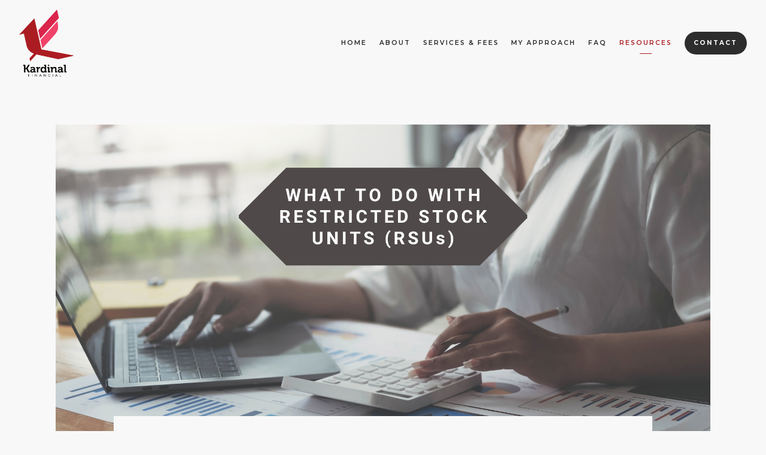

--- FILE ---
content_type: text/html; charset=utf-8
request_url: https://kardinalfinancial.com/blog/what-to-do-with-restricted-stock-units-rsus
body_size: 15603
content:
<!DOCTYPE html>
<html lang="en" class="no-js">
<head>
<meta charset="utf-8">
<meta http-equiv="X-UA-Compatible" content="IE=edge">

<link rel="shortcut icon" href="https://static.twentyoverten.com/61ab74382899e66a28e8023a/favicon/HyaxIlYtY-favicon.ico" type="image/x-icon">

<meta name="viewport" content="width=device-width,initial-scale=1">
<meta http-equiv="cleartype" content="on">
<meta name="robots" content="noodp">

<!-- Title & Description -->
<title>What to Do with Restricted Stock Units (RSUs) — Flat Fee &amp; Fee-Only Financial Advisor Bryan Minogue | Madison, WI</title>
<meta name="description"
content="Answers to common questions regarding RSUs: What are RSUs? How are they taxed? What should you do with RSUs? And tax planning opportunities.">
<!-- Open Graph -->
<meta property="og:site_name" content="Flat Fee &amp; Fee-Only Financial Advisor Bryan Minogue | Madison, WI">
<meta property="og:title" content="What to Do with Restricted Stock Units (RSUs)">
<meta property="og:description" content="Answers to common questions regarding RSUs: What are RSUs? How are they taxed? What should you do with RSUs? And tax planning opportunities.">
<meta property="og:url" content="https://kardinalfinancial.com/blog/what-to-do-with-restricted-stock-units-rsus">
<meta property="og:type" content="article">

<meta prefix="og: http://ogp.me/ns#" property="og:image" content="https://static.twentyoverten.com/61ab74382899e66a28e8023a/Av_Vlob8VSa/What-to-Do-with-Restricted-Stock-Units-RSUs.png">
<meta property="og:image:width" content="1920">
<meta property="og:image:height" content="1080">

<meta itemprop="name" content="What to Do with Restricted Stock Units (RSUs)">
<meta itemprop="description" content="Answers to common questions regarding RSUs: What are RSUs? How are they taxed? What should you do with RSUs? And tax planning opportunities.">
<meta itemprop="url" content="https://kardinalfinancial.com/blog/what-to-do-with-restricted-stock-units-rsus">
<!-- Twitter Card -->
<meta name="twitter:card" content="summary_large_image">
<meta name="twitter:title" content="What to Do with Restricted Stock Units (RSUs)">
<meta name="twitter:description" content="Answers to common questions regarding RSUs: What are RSUs? How are they taxed? What should you do with RSUs? And tax planning opportunities.">

<meta name="twitter:image" content="https://static.twentyoverten.com/61ab74382899e66a28e8023a/Av_Vlob8VSa/What-to-Do-with-Restricted-Stock-Units-RSUs.png">


<!-- Mobile App Settings -->

<link rel="apple-touch-icon" href="https://static.twentyoverten.com/61ab74382899e66a28e8023a/favicon/HyaxIlYtY.png">

<meta name="apple-mobile-web-app-capable" content="yes">
<meta name="apple-mobile-web-app-status-bar-style" content="black">
<meta name="apple-mobile-web-app-title" content="Blog">

<!-- Prefetch -->
<link rel="dns-prefetch" href="https://static.twentyoverten.com">

<style>
@import 'https://fonts.googleapis.com/css?family=Montserrat:600,600i,700,700i,400,400i|Mulish:400,400i|Glegoo:700,700i,400,400i|Muli:400,400i,500,500i|Prata:000,000i';
</style>
<link href="/assets/frameworks/assets/dist/css/global.css" rel="stylesheet">
<link href="/assets/frameworks/themes/fresnel/3.0.0/assets/dist/css/main.css" rel="stylesheet">
<link href="/assets/css/custom.css" rel="stylesheet">

<link href="https://assets.calendly.com/assets/external/widget.css" rel="stylesheet">


<style>
/*----Basic Style----*/
.nobotmargin{margin-bottom:0px;}
.notopmargin{margin-top:0px;}
.topmargin {margin-top:20px;}
.nopadding{padding:0px;}
.smpadding{padding:10px;}
.mdpadding{padding:25px;}
.sppadding{padding:0px 15px;}
.lgpadding{padding:40px;}
@media (min-width:820px){.sppadding{padding:0px 18px;}}
.xlgpadding{padding:70px;}
.smradius{border-radius:10px;}
.lgradius{border-radius:20px;}  
.white h1, .white h2,.white h3{color:white;}
.white h4, .white p, .white li{color:white; opacity:.8;}
.black h1, .black h2,.black h3{color:#2d2d2d;}
.black h4, .black p, .black li, .black td{color:#2d2d2d; opacity:.8;}
.black{color:white;}
.stretch{height:100%;}
.hugbot{margin-bottom:-4rem;}
.hugtop{margin-top:-4rem;}
.relative{position:relative;}
.btn.secondary{border-width:1px;}
.underline{text-decoration:underline;}
.row.breakout .col-xs-12 {}
.row.breakout {padding:0px 40px; width: 100vw; position: relative;min-height:400px;left: 50%;right: 50%;margin-left: -50vw;margin-right: -50vw;} 
/*--------------------*/



/*------TYPE------*/
h4{
  font-size:.9em;
}
h3{
  font-size:1.2em;
}
ul.boxes{
  margin:0px;
  padding:0px;
}
ul.boxes li{
  padding:15px;
  background:rgba(0,0,0,.063);
  margin:0px 0px 10px ;
  list-style:none;
  
}
@media (min-width:980px){
  ul.boxes li{
    height:120px;
    display:flex;
    align-items:center;
    justify-content:center;
    flex-direction:column;
  }
 
}
/*------BTNS & HRS------*/
.btn{
  border-radius:40px;
}
.black .btn.primary{
  background:#2D2D2D;
  color:white;
}
hr{
  width:100%;
  height:1px;
  background:rgba(0,0,0,.1);
  margin:60px 0px;
}
@media (min-width:820px){
  .desktopright{
    text-align:right;
  }
}
.card1 hr{
  width:80px;
  margin:20px 0px;
  height:3px;
  background:#ab1c22;
}
/*------CALLOUT & DIVS------*/
.callout.gray::before{
  background:#f0f0f0;
}
.callout.blackcallout::before{
  background:#2d2d2d;
}
.logos img{
  
  
}
.content-wrapper{
  position:relative;
  z-index:1;
  overflow:hidden;
}
.content-wrapper::after{
  content:'';
  position:absolute;
  background-image:url(https://static.twentyoverten.com/61ab74382899e66a28e8023a/F8iJFmvOHw/wing1-wide.svg);
  left:0px;
  bottom:0px;
  background-size:cover;
  background-position:top left;
  width:100%;
  height:700px;
  z-index:-2;
  opacity:.1;
}

.card1{
  background:white;
box-shadow:
  0px 1.1px 2px rgba(0, 0, 0, 0.01),
  0px 3px 5.5px rgba(0, 0, 0, 0.015),
  0px 7.2px 13.3px rgba(0, 0, 0, 0.02),
  0px 24px 44px rgba(0, 0, 0, 0.03)
;
}
.headercard{
  background:rgba(171,28,34,.1);
}
.greenli li{
  background:rgba(171,28,34,.15) !important;
  
}
.redercard{
  background:rgba(0,0,0,.1);
}
.blueli li{
  background:rgba(0,0,0,.1) !important;
  
}
.smcard{

  
}
.cardred{
  background:#5a5a5a;
}
.cardblack{
  background:#e4e4e4;
}
.cardwhite{
  background:#ffffff;
}
.cardtest{
  background:#ffffff;
  border-radius: 15px;
  border-style: none;
  border-width: thin;
  border-color:#000000;
  margin-bottom:20px;
}
.xsmpadding{
 padding:10px 5px !important; 
}
.flexlist{
  display:flex;
  flex-direction:column;
  justify-content: space-between;
  align-items:stretch;
  height:100%;
}
.flexlist p, .flexlist .flexchild{
   padding:15px;
  background:rgba(0,0,0,.063);
  margin:5px 0px 5px 0px;
  display:block;
  height: auto;
}
/*-------BIOS-------*/


/*-------BLOGS--------*/
.member-header h3{
  font-size:2em;
  font-family:'Glegoo';
  font-weight:800;
}

/*-------ADVANCED-------*/
.iconholder{
  background:rgba(0,0,0,.1); 
  color:rgba(0,0,0,.5);
  position:absolute;
  bottom:0px ;
  left:0px;
  width:100%;
  padding:10px;
}
.front, .back{
  box-shadow:
  0px 1.1px 2px rgba(0, 0, 0, 0.01),
  0px 3px 5.5px rgba(0, 0, 0, 0.015),
  0px 7.2px 13.3px rgba(0, 0, 0, 0.02),
  0px 24px 44px rgba(0, 0, 0, 0.03)
;
padding:20px;
}
.front{
  padding:35% 20px 0px;
  
}
@media (max-width:1200px){
  .card.flip{
    width:90%;
    margin:0px auto;
  }
  .front{
  padding:40px 20px 40px;
  
}
}
/* this is the minimum CSS for the card to function */
.card.flip {
  -webkit-perspective: 40rem;
  perspective: 40rem; /* this number can be changed to change how "3D" the flip looks */
  height: 100%;
  display: flex;
}

.card.flip .card-content {
  display: flex;
  -webkit-transform-style: preserve-3d;
  transform-style: preserve-3d;
  transition: .7s transform;
  max-width: 100%;
}

.card.flip:hover .card-content, 
.card.flip:focus .card-content {
  -webkit-transform: rotateY(-180deg);
  transform: rotateY(-180deg);
}

.card.flip .front, 
.card.flip .back {
  -webkit-backface-visibility: hidden;
  backface-visibility: hidden;
  min-width: 100%;
  transform-style: preserve-3d;
}

.card.flip .back {
  -webkit-transform: rotateY(-180deg) translate(100%, 0);
  transform: rotateY(-180deg) translate(100%, 0);
}

/* dashboard styles */
.editable .toggle-accordion {
  pointer-events:none;
}
.editable .accordion-content {
  position:relative;
  display:block!important;
  border: dashed 2px #aaa;
}
.editable .accordion-content::before  {
  content: 'Accordion Content';
    display: block;
    position: absolute;
    bottom: 100%;
    right: -1px;
    background: #333;
    color: white;
    font-size: 9px;
    text-transform: uppercase;
    font-weight: 600;
    padding: .5em 1em;
    border-radius: 4px;
    border-bottom-left-radius: 0;
    border-bottom-right-radius: 0;
    opacity:.7;
}
.editable .open-overlay,
.editable .close-overlay {
  pointer-events:none;
}
.editable .overlay-content {
    opacity: 1;
    visibility: visible;
    position:relative;
    top:unset;
    left:unset;
    width:auto;
    height:auto;
    border:dashed 2px #aaa;
  border-radius:6px;
  margin:2rem 0;
}
.editable .overlay-content::before {
  content: 'Overlay Content';
    display: block;
    position: absolute;
    bottom: 100%;
    left: -1px;
    background: #333;
    color: white;
    font-size: 9px;
    text-transform: uppercase;
    font-weight: 600;
    padding: .5em 1em;
    border-radius: 4px;
    border-bottom-left-radius: 0;
    border-bottom-right-radius: 0;
}
.editable .overlay-content .overlay-content-wrapper {
  position:relative;
  opacity:1;
  transform: translate3d(0, 0, 0);
    
}

/* dashboard styles to make the cards editable */
.editable .card.flip {
  perspective: none;
  height: auto;
}

.editable .card.flip .card-content {
   transform-style: unset;
   flex-wrap: wrap;
}

.editable .card.flip:hover .card-content, 
.editable .card.flip:focus .card-content {
    transform: none;
}
.editable .card.flip .front, 
.editable .card.flip .back {
  backface-visibility: visible;
  transform-style: unset;
  min-width: auto;
  position: relative;
  position: relative;
  display: block;
  border: dashed 2px #aaa;
  margin: 1rem auto;
  padding: .5rem;
}

.editable .card.flip .back {
    transform: none;
}

.editable .card.flip .front::after, 
.editable .card.flip .back::after {
    content: 'Card Front';
    display: block;
    position: absolute;
    bottom: 100%;
    left: -1px;
    background: #333;
    color: white;
    font-size: 9px;
    text-transform: uppercase;
    font-weight: 600;
    padding: .5em 1em;
    border-radius: 4px;
    border-bottom-left-radius: 0;
    border-bottom-right-radius: 0;
    opacity:.7;
}

.editable .card.flip .back::after {
    content: 'Card Back';
}

/* sample accordion coding beginning */

.accordion-n {
background: #fff;
    border-radius: 4px;
    padding: 1.5rem;
    border:1px solid #d9d9d9;
}

.accordion-n dt {
    display: block;
    width: 100%;
    padding: 0;
}

.accordion-n dt a::before, 
.accordion-n dt a::after {
content: '';
    position: absolute;
    left: .5rem;
    top: calc(50% - .5rem);
    height: 1rem;
    width: 4px;
    background: var(--accent);
    transition: all .25s ease;
    border-radius: 2px;
}
 
.accordion-n dt a::after {
    transform: rotate(90deg);
}

.accordion-n dt a:hover::after {
    background: var(--accent);
}

.accordion-n dt.open a::before {
  transform: rotate(45deg);
}
.accordion-n dt.open a::after {
    transform: rotate(140deg);
}

.accordion-n dt a {
  display: block;
  color: initial;
  text-decoration: none;
  padding: 0rem 0rem 0rem 2rem;
  position: relative;
      margin: 0;
}

.accordion-n dd {
    border-top: 0;
    background: #fff;
    padding: 2rem 1rem 1rem 2rem;
    margin: 0;
}

.accordion-n dd p {
    margin: 0;
        border-left: 2px solid var(--accent);
    padding-left: 1rem;
}
}

.editable .accordion-n dt a {
    pointer-events: none;
}

.editable .accordion-n dd {
    display: block !important;
    position: relative;
      border: dashed 2px #aaa;
  margin: 1.5rem auto 1.5rem 0;
}

.editable .accordion-n dd::before  {
  content: 'Accordion Content';
    display: block;
    position: absolute;
    bottom: 100%;
    left: -1px;
    background: #333;
    color: white;
    font-size: 9px;
    text-transform: uppercase;
    font-weight: 600;
    padding: .5em 1em;
    border-radius: 4px;
    border-bottom-left-radius: 0;
    border-bottom-right-radius: 0;
    opacity:.7;
}

/* sample accordion coding end */

/* Author Byline Styles */
.author-byline {
  display: flex;
  align-items: center;
  margin-bottom: 2rem;
  padding: 1.5rem;
  border: 1px solid #ccc;
  border-radius: 8px;
  background-color: #f5f5f5;
}

.author-image {
  flex-basis: 200px;
  margin-right: 1.5rem;
}

.author-image img {
  width: 100%;
  height: auto;
  border-radius: 50%;
}

.author-info h3 {
  margin-top: 0;
  margin-bottom: 0.5rem;
  font-size: 1.2rem;
}

.author-info p {
  margin-top: 0;
  font-size: 0.9rem;
  line-height: 1.4;
}

.author-link {
  color: #007bff;
  text-decoration: none;
  font-size: 0.9rem;
}

.author-link i {
  margin-right: 0.5rem;
}

/* Responsive Styles */
@media (max-width: 768px) {
  .author-byline {
    flex-direction: column;
    align-items: flex-start;
  }

  .author-image {
    flex-basis: auto;
    margin-right: 0;
    margin-bottom: 1rem;
  }

  .author-image img {
    max-width: 180px;
  }
}

/*author byline end */

/* Table of Contents Styles */

/* styles.css */

.toc {
    background-color: #f5f5f5;
    border: 1px solid #ccc;
    border-radius: 8px;
    margin: 0px;
    padding: 20px;
      width: auto; /* Adjust this value to make the TOC wider */
    box-sizing: border-box; /* Include padding and border in the width */
    margin-bottom: 20px;
}

.toc h2 {
    font-size: 1.2em;
    margin-top: 0;
}

.toc ol {
    list-style: none;
    padding-left: 0;
}

.toc ol li {
    margin: 5px 0;
}

.toc ol li a {
    color: #333;
    text-decoration: none;
}

.toc ol li a:hover {
    text-decoration: underline;
    color: #ab1c22;
}
.toc ol, .toc ul {
    margin: 0;
    padding: 0;
}
.toc ol li {
    margin: 5px 0; /* Adjust as needed */
    padding-left: 20px; /* Adjust as needed */
}

.toc ol ol li {
    margin: 3px 0; /* Adjust for nested lists */
    padding-left: 15px; /* Adjust for nested lists */
}
/* end Table of Contents styles */

/* Adjust the margin for sections to account for the sticky header */
section {
    scroll-margin-top: 170px; /* Adjust this value based on your header's height */
}

/* end dashboard styles */

/* bryan's custom CSS for newsletter sign-up */

 #newsletter-signup .mc-field-group {
            display: inline-block;
     }
/* end bryan's custom CSS for newsletter sign-up*/

</style>

<link rel="stylesheet" href="https://cdnjs.cloudflare.com/ajax/libs/font-awesome/6.0.0/css/all.min.css" integrity="sha512-9usAa10IRO0HhonpyAIVpjrylPvoDwiPUiKdWk5t3PyolY1cOd4DSE0Ga+ri4AuTroPR5aQvXU9xC6qOPnzFeg==" crossorigin="anonymous" referrerpolicy="no-referrer" />

<script id="mcjs">!function(c,h,i,m,p){m=c.createElement(h),p=c.getElementsByTagName(h)[0],m.async=1,m.src=i,p.parentNode.insertBefore(m,p)}(document,"script","https://chimpstatic.com/mcjs-connected/js/users/eb1f59aa9d7879ecf6c282dfa/9bcb12f37e2c1c47d6b3fffbd.js");</script>

<!-- Hotjar Tracking Code for Site 5189234 (name missing) -->
<script>
    (function(h,o,t,j,a,r){
        h.hj=h.hj||function(){(h.hj.q=h.hj.q||[]).push(arguments)};
        h._hjSettings={hjid:5189234,hjsv:6};
        a=o.getElementsByTagName('head')[0];
        r=o.createElement('script');r.async=1;
        r.src=t+h._hjSettings.hjid+j+h._hjSettings.hjsv;
        a.appendChild(r);
    })(window,document,'https://static.hotjar.com/c/hotjar-','.js?sv=');
</script>

<style>
  @media (max-width: 820px) {
    .post .post-wrapper {
    padding: 0;
}
  }
</style>

</head>

<body class="post has-featured-image">
<svg style="position: absolute; width: 0; height: 0; overflow: hidden;" version="1.1"
xmlns="http://www.w3.org/2000/svg" xmlns:xlink="http://www.w3.org/1999/xlink">
<defs>
<symbol id="icon-facebook" viewBox="0 0 24 24">
<title>facebook</title>
<path
d="M12 0.48c-6.362 0-11.52 5.158-11.52 11.52s5.158 11.52 11.52 11.52 11.52-5.158 11.52-11.52-5.158-11.52-11.52-11.52zM14.729 8.441h-1.732c-0.205 0-0.433 0.27-0.433 0.629v1.25h2.166l-0.328 1.783h-1.838v5.353h-2.044v-5.353h-1.854v-1.783h1.854v-1.049c0-1.505 1.044-2.728 2.477-2.728h1.732v1.897z">
</path>
</symbol>
<symbol id="icon-twitter" viewBox="0 0 24 24">
<title>twitter</title>
<path
d="M12 0.48c-6.362 0-11.52 5.158-11.52 11.52s5.158 11.52 11.52 11.52 11.52-5.158 11.52-11.52-5.158-11.52-11.52-11.52zM16.686 9.917c0.005 0.098 0.006 0.197 0.006 0.293 0 3-2.281 6.457-6.455 6.457-1.282 0-2.474-0.374-3.478-1.020 0.176 0.022 0.358 0.030 0.541 0.030 1.063 0 2.041-0.361 2.818-0.971-0.992-0.019-1.83-0.674-2.119-1.574 0.138 0.025 0.28 0.040 0.426 0.040 0.206 0 0.408-0.028 0.598-0.079-1.038-0.209-1.82-1.126-1.82-2.225v-0.028c0.306 0.169 0.656 0.272 1.028 0.284-0.61-0.408-1.009-1.102-1.009-1.89 0-0.415 0.112-0.806 0.307-1.141 1.12 1.373 2.79 2.275 4.676 2.372-0.040-0.167-0.059-0.34-0.059-0.518 0-1.252 1.015-2.269 2.269-2.269 0.652 0 1.242 0.276 1.656 0.718 0.517-0.103 1.002-0.29 1.44-0.551-0.169 0.529-0.528 0.974-0.997 1.256 0.46-0.056 0.896-0.178 1.303-0.359-0.304 0.455-0.689 0.856-1.132 1.175z">
</path>
</symbol>
<symbol id="icon-instagram" viewBox="0 0 24 24">
<title>instagram</title>
<path
d="M12.1,9.4c-1.6,0-2.9,1.3-2.9,2.9c0,1.6,1.3,2.9,2.9,2.9c1.6,0,2.9-1.3,2.9-2.9C15,10.8,13.7,9.4,12.1,9.4z M12.1,14 c-0.9,0-1.7-0.7-1.7-1.7c0-0.9,0.7-1.7,1.7-1.7c0.9,0,1.7,0.7,1.7,1.7C13.7,13.3,13,14,12.1,14z">
</path>
<path
d="M12,0.5C5.6,0.5,0.5,5.6,0.5,12S5.6,23.5,12,23.5S23.5,18.4,23.5,12S18.4,0.5,12,0.5z M17.5,14.9c0,1.4-1.2,2.6-2.6,2.6H9.1 c-1.4,0-2.6-1.2-2.6-2.6V9.1c0-1.4,1.2-2.6,2.6-2.6h5.9c1.4,0,2.6,1.2,2.6,2.6V14.9z">
</path>
<circle cx="15.1" cy="8.7" r="0.8"></circle>
</symbol>
<symbol id="icon-linkedin" viewBox="0 0 24 24">
<title>linkedin</title>
<path
d="M12 0.48c-6.362 0-11.52 5.158-11.52 11.52s5.158 11.52 11.52 11.52 11.52-5.158 11.52-11.52-5.158-11.52-11.52-11.52zM9.18 16.775h-2.333v-7.507h2.333v7.507zM7.999 8.346c-0.737 0-1.213-0.522-1.213-1.168 0-0.659 0.491-1.165 1.243-1.165s1.213 0.506 1.228 1.165c0 0.646-0.475 1.168-1.258 1.168zM17.7 16.775h-2.333v-4.16c0-0.968-0.338-1.626-1.182-1.626-0.644 0-1.027 0.445-1.196 0.874-0.062 0.152-0.078 0.368-0.078 0.583v4.328h-2.334v-5.112c0-0.937-0.030-1.721-0.061-2.395h2.027l0.107 1.043h0.047c0.307-0.49 1.060-1.212 2.318-1.212 1.535 0 2.686 1.028 2.686 3.239v4.439z">
</path>
</symbol>
<symbol id="icon-google" viewBox="0 0 24 24">
<title>google</title>
<path
d="M12 0.48v0c6.362 0 11.52 5.158 11.52 11.52s-5.158 11.52-11.52 11.52c-6.362 0-11.52-5.158-11.52-11.52s5.158-11.52 11.52-11.52zM18.125 11.443h-1.114v-1.114h-1.114v1.114h-1.114v1.114h1.114v1.114h1.114v-1.114h1.114zM9.773 11.443v1.336h2.21c-0.089 0.573-0.668 1.681-2.21 1.681-1.331 0-2.416-1.102-2.416-2.461s1.086-2.461 2.416-2.461c0.757 0 1.264 0.323 1.553 0.601l1.058-1.019c-0.679-0.635-1.559-1.019-2.611-1.019-2.155 0-3.897 1.743-3.897 3.897s1.743 3.897 3.897 3.897c2.249 0 3.742-1.581 3.742-3.808 0-0.256-0.028-0.451-0.061-0.646h-3.68z">
</path>
</symbol>
<symbol id="icon-youtube" viewBox="0 0 24 24">
<title>youtube</title>
<path
d="M13.924 11.8l-2.695-1.258c-0.235-0.109-0.428 0.013-0.428 0.274v2.369c0 0.26 0.193 0.383 0.428 0.274l2.694-1.258c0.236-0.11 0.236-0.29 0.001-0.401zM12 0.48c-6.362 0-11.52 5.158-11.52 11.52s5.158 11.52 11.52 11.52 11.52-5.158 11.52-11.52-5.158-11.52-11.52-11.52zM12 16.68c-5.897 0-6-0.532-6-4.68s0.103-4.68 6-4.68 6 0.532 6 4.68-0.103 4.68-6 4.68z">
</path>
</symbol>
<symbol id="icon-vimeo" viewBox="0 0 24 24">
<title>vimeo</title>
<path
d="M12 0.48c-6.362 0-11.52 5.158-11.52 11.52s5.158 11.52 11.52 11.52 11.52-5.158 11.52-11.52-5.158-11.52-11.52-11.52zM17.281 9.78c-0.61 3.499-4.018 6.464-5.041 7.141-1.025 0.674-1.961-0.272-2.299-0.989-0.389-0.818-1.552-5.248-1.856-5.616-0.305-0.367-1.219 0.368-1.219 0.368l-0.443-0.593c0 0 1.856-2.26 3.269-2.54 1.498-0.3 1.495 2.341 1.855 3.809 0.349 1.42 0.583 2.231 0.887 2.231 0.305 0 0.887-0.79 1.523-2.004 0.638-1.214-0.026-2.287-1.273-1.524 0.498-3.048 5.208-3.782 4.598-0.283z">
</path>
</symbol>
<symbol id="icon-tumblr" viewBox="0 0 24 24">
<title>tumblr</title>
<path
d="M12 0.48c-6.362 0-11.52 5.158-11.52 11.52s5.158 11.52 11.52 11.52 11.52-5.158 11.52-11.52-5.158-11.52-11.52-11.52zM15.092 16.969c-0.472 0.226-0.898 0.382-1.279 0.474-0.382 0.089-0.794 0.136-1.237 0.136-0.504 0-0.949-0.066-1.337-0.194s-0.718-0.312-0.991-0.551c-0.274-0.236-0.463-0.492-0.569-0.76-0.106-0.27-0.158-0.659-0.158-1.168v-3.914h-1.219v-1.577c0.431-0.143 0.804-0.347 1.112-0.614 0.308-0.265 0.557-0.583 0.743-0.956 0.187-0.372 0.316-0.848 0.386-1.422h1.568v2.82h2.616v1.75h-2.616v2.862c0 0.647 0.034 1.062 0.102 1.244 0.067 0.185 0.193 0.33 0.378 0.44 0.245 0.148 0.524 0.222 0.836 0.222 0.559 0 1.114-0.185 1.666-0.553v1.762h-0.001z">
</path>
</symbol>
<symbol id="icon-yelp" viewBox="0 0 24 24">
<title>yelp</title>
<path
d="M12 0.48v0c6.362 0 11.52 5.158 11.52 11.52s-5.158 11.52-11.52 11.52c-6.362 0-11.52-5.158-11.52-11.52s5.158-11.52 11.52-11.52zM13.716 13.671v0c0 0-0.3-0.080-0.499 0.122-0.218 0.221-0.034 0.623-0.034 0.623l1.635 2.755c0 0 0.268 0.363 0.501 0.363s0.464-0.193 0.464-0.193l1.292-1.864c0 0 0.131-0.235 0.133-0.441 0.005-0.293-0.433-0.373-0.433-0.373l-3.059-0.991zM13.062 12.406c0.156 0.268 0.588 0.19 0.588 0.19l3.052-0.9c0 0 0.416-0.171 0.475-0.398 0.058-0.228-0.069-0.503-0.069-0.503l-1.459-1.734c0 0-0.126-0.219-0.389-0.241-0.29-0.025-0.467 0.329-0.467 0.329l-1.725 2.739c0.001-0.001-0.151 0.272-0.007 0.519v0zM11.62 11.338c0.359-0.089 0.417-0.616 0.417-0.616l-0.024-4.386c0 0-0.054-0.541-0.295-0.688-0.378-0.231-0.49-0.111-0.598-0.095l-2.534 0.95c0 0-0.248 0.083-0.377 0.292-0.185 0.296 0.187 0.73 0.187 0.73l2.633 3.624c0 0 0.26 0.271 0.591 0.189v0zM10.994 13.113c0.009-0.338-0.402-0.542-0.402-0.542l-2.724-1.388c0 0-0.404-0.168-0.6-0.051-0.149 0.089-0.283 0.252-0.295 0.394l-0.177 2.204c0 0-0.026 0.382 0.072 0.556 0.139 0.246 0.596 0.075 0.596 0.075l3.18-0.709c0.123-0.084 0.34-0.092 0.352-0.539v0zM11.785 14.302c-0.273-0.141-0.6 0.151-0.6 0.151l-2.129 2.366c0 0-0.266 0.362-0.198 0.584 0.064 0.208 0.169 0.312 0.318 0.385l2.138 0.681c0 0 0.259 0.054 0.456-0.003 0.279-0.082 0.227-0.522 0.227-0.522l0.048-3.203c0 0.001-0.011-0.308-0.26-0.438v0z">
</path>
</symbol>
<symbol id="icon-rss" viewBox="0 0 24 24">
<title>rss</title>
<path
d="M11.994 0.48c-6.362 0-11.514 5.152-11.514 11.514s5.152 11.514 11.514 11.514c6.362 0 11.514-5.152 11.514-11.514s-5.152-11.514-11.514-11.514v0zM9.112 16.68c-0.788 0-1.432-0.644-1.432-1.432s0.644-1.432 1.432-1.432c0.788 0 1.432 0.644 1.432 1.432s-0.644 1.432-1.432 1.432v0zM12.788 16.68c0-2.82-2.287-5.108-5.108-5.108v-1.499c3.642 0 6.607 2.954 6.607 6.607h-1.499zM15.775 16.68c0-4.475-3.631-8.095-8.095-8.095v-1.499c5.296 0 9.594 4.297 9.594 9.594h-1.499z">
</path>
</symbol>
<symbol id="icon-email" viewBox="0 0 24 24">
<title>email</title>
<path
d="M12,0A12,12,0,1,0,24,12,12,12,0,0,0,12,0Zm5.964,8.063L12.2,12.871a0.419,0.419,0,0,1-.391,0L6.036,8.063H17.964ZM5.2,8.724l4.084,3.4L5.2,15.293V8.724Zm0.87,7.213L10.1,12.8l1.044,0.866a1.341,1.341,0,0,0,1.718,0L13.9,12.8l4.027,3.133H6.07Zm12.73-.644-4.084-3.17,4.084-3.4v6.569Z">
</path>
</symbol>
<symbol id="icon-podcast" viewBox="0 0 24 24">
<title>podcast</title>
<path
d="M12,0A12,12,0,1,0,24,12,12,12,0,0,0,12,0ZM10.1,7.9a1.9,1.9,0,0,1,3.793,0v3.793a1.9,1.9,0,1,1-3.793,0V7.9Zm2.519,8.03V18H11.378V15.926a4.386,4.386,0,0,1-3.793-4.237H8.652A3.281,3.281,0,0,0,12,14.918a3.281,3.281,0,0,0,3.348-3.229h1.066A4.386,4.386,0,0,1,12.622,15.926Z">
</path>
</symbol>
<symbol id="icon-phone" viewBox="0 0 24 24">
<title>phone</title>
<path
d="M12,0A12,12,0,1,0,24,12,12,12,0,0,0,12,0Zm6,15.47a.58.58,0,0,1-.178.509l-1.69,1.678a.968.968,0,0,1-.3.216,1.251,1.251,0,0,1-.362.114c-.009,0-.034,0-.077.007s-.1.006-.165.006a5.653,5.653,0,0,1-2.1-.489,11.2,11.2,0,0,1-1.773-.973,13.188,13.188,0,0,1-2.11-1.78,13.977,13.977,0,0,1-1.475-1.677A12.061,12.061,0,0,1,6.824,11.6a7.983,7.983,0,0,1-.533-1.233,6.473,6.473,0,0,1-.242-.954A3.217,3.217,0,0,1,6,8.784c.009-.153.013-.237.013-.254a1.247,1.247,0,0,1,.114-.363.967.967,0,0,1,.216-.3L8.032,6.178A.559.559,0,0,1,8.439,6a.475.475,0,0,1,.292.095.872.872,0,0,1,.216.236l1.361,2.58a.62.62,0,0,1,.063.445.794.794,0,0,1-.216.407l-.623.623a.2.2,0,0,0-.044.082.3.3,0,0,0-.019.1,2.282,2.282,0,0,0,.228.61,5.635,5.635,0,0,0,.471.743,8.171,8.171,0,0,0,.9,1.011,8.494,8.494,0,0,0,1.017.909,5.962,5.962,0,0,0,.744.477,2.011,2.011,0,0,0,.457.184l.159.032a.332.332,0,0,0,.083-.019.219.219,0,0,0,.083-.045l.724-.737a.779.779,0,0,1,.534-.2.66.66,0,0,1,.343.077h.013l2.453,1.449A.64.64,0,0,1,18,15.47Z">
</path>
</symbol>
<symbol id="icon-blog" viewBox="0 0 24 24">
<title>blog</title>
<path
d="M12,0A12,12,0,1,0,24,12,12,12,0,0,0,12,0ZM9.083,17H7V14.917l6.146-6.146,2.083,2.083Zm7.76-7.76-1.016,1.016L13.745,8.172,14.76,7.156a0.566,0.566,0,0,1,.781,0l1.3,1.3A0.566,0.566,0,0,1,16.844,9.24Z" />
</symbol>
<symbol id="icon-search" viewBox="0 0 24 24">
<title>search</title>
<path
d="M17.611,15.843a9.859,9.859,0,1,0-1.769,1.769l6.379,6.379,1.769-1.769ZM9.836,17.17A7.334,7.334,0,1,1,17.17,9.836,7.342,7.342,0,0,1,9.836,17.17Z" />
</symbol>
<symbol id="icon-brokercheck" viewBox="0 0 100 100">
<title>brokercheck</title>
<path
d="M67.057,60.029a2.968,2.968,0,0,0-4.2-.119,19.351,19.351,0,1,1,.8-27.341A2.968,2.968,0,1,0,67.976,28.5a25.288,25.288,0,1,0-1.038,35.728A2.968,2.968,0,0,0,67.057,60.029Z" />
<path
d="M47.714,32.506a0.654,0.654,0,0,0-.49-1.185,14.61,14.61,0,0,0-9.183,23.649,0.611,0.611,0,0,0,1.084-.506C37.286,46.088,39.185,37.392,47.714,32.506Z" />
<path
d="M63.814,69.544a0.906,0.906,0,0,0-1.222-.374l-3.7,1.965a0.9,0.9,0,1,0,.848,1.6l3.7-1.965A0.906,0.906,0,0,0,63.814,69.544Z" />
<path
d="M70.211,80.4l-3.455-6.5a3.1,3.1,0,1,0-5.47,2.909l3.455,6.5A3.1,3.1,0,0,0,70.211,80.4Zm-1.012,1.8a0.948,0.948,0,0,1-1.278-.391l-1.21-2.276a0.945,0.945,0,1,1,1.669-.887l1.21,2.276A0.948,0.948,0,0,1,69.2,82.209Z" />
</symbol>
<symbol id="icon-brokercheck-color" viewBox="0 0 100 100">
<title>brokercheck</title>
<path
d="M67.057,60.029a2.968,2.968,0,0,0-4.2-.119,19.351,19.351,0,1,1,.8-27.341A2.968,2.968,0,1,0,67.976,28.5a25.288,25.288,0,1,0-1.038,35.728A2.968,2.968,0,0,0,67.057,60.029Z"
fill="#1965A2" />
<path
d="M47.714,32.506a0.654,0.654,0,0,0-.49-1.185,14.61,14.61,0,0,0-9.183,23.649,0.611,0.611,0,0,0,1.084-.506C37.286,46.088,39.185,37.392,47.714,32.506Z"
fill="#4DA3DB" />
<path
d="M63.814,69.544a0.906,0.906,0,0,0-1.222-.374l-3.7,1.965a0.9,0.9,0,1,0,.848,1.6l3.7-1.965A0.906,0.906,0,0,0,63.814,69.544Z"
fill="#CF3317" />
<path
d="M70.211,80.4l-3.455-6.5a3.1,3.1,0,1,0-5.47,2.909l3.455,6.5A3.1,3.1,0,0,0,70.211,80.4Zm-1.012,1.8a0.948,0.948,0,0,1-1.278-.391l-1.21-2.276a0.945,0.945,0,1,1,1.669-.887l1.21,2.276A0.948,0.948,0,0,1,69.2,82.209Z"
fill="#CF3317" />
</symbol>
<symbol id="icon-play" viewBox="0 0 100 100">
<title>Play</title>
<polygon points="31.934 26.442 72.233 50 31.934 73.558 31.934 26.442" />
</symbol>
<symbol id="icon-pause" viewBox="0 0 100 100">
<title>Pause</title>
<polygon points="69.093 80 69.093 20 58.193 20 58.193 80 69.093 80" />
<polygon points="41.807 80 41.807 20 30.907 20 30.907 80 41.807 80" />
</symbol>

</defs>
</svg>


<div id="pull-out-nav">
<div class="pull-out-header">
<div class="close-menu">
<span></span>
</div>
</div>
<div class="nav-wrapper">
<ul class="main-nav">







<li><a href="/">Home</a></li>










<li><a href="/about">About</a></li>










<li><a href="/services-and-fees">Services &amp; Fees</a></li>









<li><a href="/my-approach">My Approach</a></li>










<li><a href="/faq">FAQ</a></li>










<li class="active"><a href="/resources">Resources</a></li>









<li><a href="/contact" class="btn">Contact</a></li>































</ul>
</div>
</div>
<div id="page-wrapper"
class="has-fixed-header">

<header id="header" role="banner">
<div class="header-inner">


<div id="logo">
<a href="/">

<img src="https://static.twentyoverten.com/61ab74382899e66a28e8023a/H4-te9SouX/kardinal.png" alt="Logo for Flat Fee &amp; Fee-Only Financial Advisor Bryan Minogue | Madison, WI"class="is-default">

<img src="https://static.twentyoverten.com/61ab74382899e66a28e8023a/yLXAFfhAA6/kard2.png" alt="" class="is-alternate">


</a>
</div>



<div class="menu-toggle">
<span></span>
</div>
<nav id="main-navigation">
<ul>



<li><a href="/">Home</a></li>



<li class="dropdown">
<a href="/about">About</a>
<ul>



<li><a href="/about/meet-bryan">Meet Bryan</a></li>


</ul>
</li>



<li><a href="/services-and-fees">Services &amp; Fees</a></li>



<li class="dropdown">
<a href="/my-approach">My Approach</a>
<ul>



<li><a href="/my-approach/comprehensive-planning">Comprehensive Planning</a></li>




<li><a href="/my-approach/one-time-projects">One-Time Projects</a></li>




<li><a href="/my-approach/investment-management">Investment Management</a></li>




<li><a href="/my-approach/technology">Technology</a></li>


</ul>
</li>



<li><a href="/faq">FAQ</a></li>



<li class="dropdown active">
<a href="/resources">Resources</a>
<ul>



<li class="active"><a href="/blog">Blog</a></li>




<li><a href="/resources/newsletter">Newsletter</a></li>




<li><a href="/resources/in-the-media">In the Media</a></li>


</ul>
</li>




<li>
<a href="/contact" class="btn">Contact</a>
</li>




</ul>
</nav>

</div>
</header>




<div class="header-push"></div>



<div class="content-wrapper">
<div class="container">
<main id="content" role="main">
<article class="post">

<figure class="post-thumbnail">
<img src="https://static.twentyoverten.com/61ab74382899e66a28e8023a/8XKlYNcM92-/What-to-Do-with-Restricted-Stock-Units-RSUs.png" alt="What to Do with Restricted Stock Units (RSUs) Thumbnail">
</figure>

<div class="post-wrapper">
<header class="post-header">
<h1 class="post-title">What to Do with Restricted Stock Units (RSUs)</h1>
<div class="post-meta">

<time
datetime="2022-07-27">July 27, 2022</time>



<span class="bullet"></span>

<span class="post-categories">

<span class="category"><a
href="/blog/category/employee-benefits">Employee Benefits</a></span>

<span class="category"><a
href="/blog/category/tax-planning">Tax Planning</a></span>

</span>

</div>
</header>
<div class="post-content">
<div class="author-byline">
<div class="author-image">
<img src="https://static.twentyoverten.com/61ab74382899e66a28e8023a/pYk0VVzebaT/300px-Resized.png" alt="Bryan Minogue">
</div>
<div class="author-info">

<h3><a href="https://kardinalfinancial.com/about/meet-bryan"><strong>Bryan Minogue CFP®, CFA</strong></a></h3>

<p>Bryan Minogue is the founder of <a href="https://kardinalfinancial.com/">Kardinal Financial</a>, a flat-fee, fee-only financial advisor serving young families &amp; retirees.</p>
</div>
</div>

<p><em>Restricted stock units (RSUs) are an increasingly popular form of compensation. Although RSU tax treatment is fairly straightforward, this type of compensation can be understandably intimidating. In this post, we review what RSUs are, how they are taxed, and what you should do with them.</em></p>

<nav class="toc">

<h2><strong><u>Table of Contents</u></strong></h2>

<ol>

<li><a href="#section1">1. What are Restricted Stock Units (RSUs)?</a></li>
<li><a href="#section2">2. How are RSUs taxed?</a>

<ol>
<li><a href="#section2.1">2.1. Grant Date</a></li>
<li><a href="#section2.2">2.2. Vesting Date</a></li>
<li><a href="#section2.3">2.3. Sale of Shares</a></li>
</ol>
</li>
<li><a href="#section3">3. What should you do with your RSUs?</a></li>
<li><a href="#section4">4. What are the risks of holding onto vs. selling company stock?</a>

<ol>
<li><a href="#section4.1">4.1. Risks of Holding onto Company Stock</a></li>
<li><a href="#section4.2">4.2. Risks of Selling your Company Stock</a></li>
</ol>
</li>
<li><a href="#section5">5. What if you already have a lot of vested shares?</a></li>
<li><a href="#section6">6. Tax-Planning Opportunities for RSUs</a></li>
<li><a href="#section7">7. Your RSU Decision</a></li>
</ol>
</nav>
<section id="section1">

<h2>What are Restricted Stock Units (RSUs)?</h2>

<p>Restricted Stock Units (RSUs) are a form of compensation income, very similar in tax treatment to wage income or a bonus. The main difference is the <em>form&nbsp;</em>of compensation: stock instead of cash.</p>

<p>Employers will grant RSUs to employees with certain restrictions. Upon meeting certain criteria (typically time-based but sometimes performance-based) the restrictions are lifted and the shares vest to the employee.</p>

<p>Through these RSU grants, your employer is (1) aligning your compensation with the performance of the company and (2) incentivizing you to remain at the company over the vesting period.</p>

<p>For example, your employer may grant you 1,000 shares of RSUs that vest over the next four years. Meaning on the anniversary of the grant date in each of the next four years, 250 shares will vest to you. If you leave your employer before any of these vesting dates, you will not receive the unvested shares.</p>

<p>Alternatively, your employer may grant you RSUs which will vest upon meeting certain criteria, such as a sales goal.</p>
<section id="section2">

<h2>How are RSUs taxed?</h2>

<p>RSUs have three key dates with differing tax implications.</p>

<p><img src="https://static.twentyoverten.com/61ab74382899e66a28e8023a/4u1lifzqUdO/1658780088917.png" style="display: block; vertical-align: top; margin: 5px auto; text-align: center;" alt="RSU Key Dates"></p>
<section id="section2.1">

<h3>1. Grant Date</h3>

<p>The Grant Date is the date your employer grants you the RSUs. Because you do not have ownership or control of the shares at this point, there are no tax implications on the grant date.</p>
<section id="section2.2">

<h3>2. Vesting Date</h3>

<p>The Vesting Date is when the restrictions lift and the shares become yours.&nbsp;</p>

<p>On the vesting date, RSUs are taxable as ordinary income. The newly vested share amount will be subject to income and payroll taxes, like Federal, state, and FICA taxes.</p>

<p>For example, if 250 shares vest and your company stock is trading at $100 per share, then $25,000 (250 * $100) will be taxed as ordinary income. You are taxed on this $25,000 just like it was a cash bonus.</p>

<p>&nbsp;Most commonly, to cover these taxes your employer will <a href="https://candor.co/articles/money-matters/rsu-sell-to-cover-tax-tricks-explained" rel="noopener noreferrer" target="_blank">sell-to-cover</a> a portion of your vested shares. For example, if 250 shares vest, your employer may withhold 75 shares to cover taxes, leaving you with a net 175 shares.</p>
<section id="section2.3">

<h3>3. Sale of Shares</h3>

<p>Upon selling stock granted through RSUs, you will owe <a href="https://www.investopedia.com/ask/answers/052015/what-difference-between-income-tax-and-capital-gains-tax.asp" rel="noopener noreferrer" target="_blank">capital gains tax</a> on the difference between the sale price of the stock and the price of the stock on the vesting date.</p>

<p>For example, if you hold your vested shares for a year and tstock's sale price and the stock's price to $120, you will owe capital gains taxes on the capital gain of $20 per share.</p>

<p>If you immediately sell your company stock, there will not be a capital gain and you don’t need to worry about this.</p>
<section id="section3">

<h2>What should you do with your RSUs?</h2>

<p>Probably sell them.</p>

<p>Why? Holding a significant amount of one company’s stock (even and <em>especially </em>your own company’s stock) will subject your financial future to an easily avoided risk.</p>

<p>Although it’s natural to fall into the thinking that (1) you know your company better than most, (2) you see an above-average future for your company, and therefore (3) you want to hold onto these shares, this would be putting far too many eggs in one basket.</p>

<p>Your financial future is already tied to the success of your company through your salary, bonuses, and prospects for raises and advancement. You may also be receiving more ayour company's success will vest in the future. It’s imprudent to further tie your family’s future to your company’s stock price.</p>

<p>As mentioned above, there is also no tax benefit to holding on and waiting to sell your shares. Once your RSUs vest, they are immediately taxed and treated as ordinary income.</p>

<p>Think of it this way: If you were given a cash bonus, would you take that cash and buy your company’s stock? By holding onto vested RSUs, that’s essentially what you are doing.</p>

<p>The example below compares two scenarios, receiving RSUs vs. a cash bonus, of an individual with an assumed 30% tax burden. The end result is the same.</p>

<p><img src="https://static.twentyoverten.com/61ab74382899e66a28e8023a/-MMT2N2Qu/1658780748786.png" style="display: block; vertical-align: top; margin: 5px auto; text-align: center;" alt="Taxation of RSUs"></p>
<section id="section4">

<h2>What are the risks of holding onto vs. selling company stock?</h2>
<section id="section4.1">

<h3>Risks of Holding onto Company Stock</h3>

<p>The risk of holding onto your company stock is similar to <a href="https://www.finra.org/investors/insights/concentration-risk" rel="noopener noreferrer" target="_blank">concentrating into any individual stock</a>, with the added risk of having your employment prospects tied to this company too.</p>

<p>The <a href="https://www.wsj.com/articles/retirement-shock-need-to-find-a-job-after-a-40-years-at-general-electric-1524418855" rel="noopener noreferrer" target="_blank">story of GE</a> is a noteworthy recent example of the risks of concentrating in your company’s stock. GE stock fell over 75% beginning in 2017 and in mid-2022 is nowhere near recovering these losses.</p>

<p>Compounding the share price losses, GE underwent downsizing during this period and its pension fund was among the worst-funded large corporate pension plans in the U.S.</p>

<p>As a GE employee, you are necessarily exposed to employment risks and pension funding risks of the company. There is little to nothing you can do about that. But you can mitigate added risk by <em>not&nbsp;</em>holding additional company shares.</p>
<section id="section4.2">

<h3>Risks of Selling your Company Stock</h3>

<p>Although you are reducing risk by selling your company stock exposure, there is one big "risk" you are taking: FOMO (fear of missing out).</p>

<p>By selling your company shares, you are exposed to the risk that your company’s stock price will skyrocket and you will watch coworkers who didn’t sell their stock become fabulously wealthy.</p>

<p>Of course, I would argue the benefits outweigh the risks here, but this can be a challenging emotional hurdle. Imagine working at Apple or Amazon, prudently diversifying your investments, but then watching these stocks trounce market returns over the last decade.</p>

<p>On the flipside, we have seen how massively successful companies, like GE, &nbsp;can experience dramatic stock losses. (<a href="https://www.unifimoney.com/blog/dramatic-drawdowns-of-10-hugely-successful-companies-what-it-means-for-investors" rel="noopener noreferrer" target="_blank">And GE is far from the only example.</a>)</p>

<p>If this is one of your hurdles in selling company stock, it's helpful to remind yourself that you are likely receiving additional RSUs that will vest in the future. So you still have some exposure to your company’s stock. And you will participate in that meteoric rise should your employer be the next Apple.</p>
<section id="section5">

<h2>What if you already have a lot of vested shares?</h2>

<p>If you already have vested shares that you have accumulated over the years, you may have significant gains in the positions and therefore be hesitant to sell them.</p>

<p>Although you have already been taxed on the value of the shares at the vesting date, any gains from that date will be taxed as capital gains.</p>

<p>The first step is to identify the value of your shares today. Next, identify your cost basis in the shares (the value of the shares on the vesting date). Your gain in the stock will be subject to capital gains taxes when you sell the shares.</p>

<p>Depending on how significant the gains are, you can determine a schedule for selling shares and reducing this concentration.</p>

<p>What’s important here is to avoid allowing the “tax tail to wag the dog.” Meaning: Don’t let tax consequences get in the way of reducing your concentration risk in your company stock.</p>

<p>And while you are working through your plan to sell your current shares, make sure you immediately sell additional shares as they vest to avoid adding to this concentration risk.</p>
<section id="section6">

<h2>Tax-Planning Opportunities for RSUs</h2>

<p>There is not much you can do regarding the income received from RSUs. You have no choice but to recognize the income according to the vesting schedule, just like your salary or a bonus.</p>

<p>But you can seek to maximize tax-advantaged savings opportunities in years when significant RSUs are expected to vest. This can reduce your taxable income and burden.</p>

<p>Common tax-advantaged accounts include <a href="https://kardinalfinancial.com/blog/how-to-save-for-retirement" rel="noopener noreferrer" target="_blank">traditional 401(k), IRA accounts, and Health Savings Accounts (HSAs)</a>. If you are charitably-inclined, you can make more significant gifts to charity in these years or use a donor-advised fund (DAF) to bunch the tax benefit of multiple years of giving into a single (high) tax year.</p>

<p>Contributions to these types of tax-advantaged accounts are deducted from your income before taxes are assessed. Investments in these accounts may also grow tax-free.</p>
<section id="section7">

<h2>Your RSU Decision</h2>

<p>Ultimately, you may choose to immediately sell your vested RSU shares or hold on in anticipation of above-average returns. Most importantly, understand how this concentration impacts your overall financial plan and asset allocation.&nbsp;</p>

<p>If you decide to hold onto your shares, create a plan for how large you will allow this position to grow, when you plan to sell shares, and how you will evaluate the performance of this stock compared to your opportunity cost (diversified investments).</p>
<hr>

<div style="text-align: center;"><a class="btn" href="https://kardinalfinancial.com/resources/newsletter">Subscribe to the Monthly Newsletter</a></div>
</section></section></section></section></section></section></section></section></section></section></section></section>
</div>

</div>
</article>
</main>
</div>
</div>
<footer class="footer" role="contentinfo">
<div class="footer-wrapper">
<div class="container">
<div class="footer-content" data-location="footer" data-id="6930859b88146e21bf79ab20" data-type="footer">
<div class="row">
<span class="delete-row"></span>
<div class="col-xs-12 col-sm-3">

<p><img src="https://static.twentyoverten.com/61ab74382899e66a28e8023a/rxOT0oW2ON/kard2.svg" style="display: block; vertical-align: top; margin: 0px auto 0px 0px; text-align: left; width: 157px;" alt="Kardinal Financial"></p>
</div>
<div class="col-xs-12 col-sm-3">

<h4 id="isPasted">Company</h4>

<p><a href="/about">About</a>
<br><a href="/services-and-fees/">Services &amp; Fees</a>
<br><a href="/my-approach/">My Approach</a>
<br><a href="/faq">FAQ</a>
<br><a href="/resources">Resources</a>
<br><a href="/contact">Contact</a>

</p>
</div>
<div class="col-xs-12 col-sm-3">

<h4>More Information</h4>

<p><a href="/privacy-policy">Privacy Policy</a>
<br><a href="https://adviserinfo.sec.gov/firm/summary/316730" rel="noopener noreferrer" target="_blank">Form ADV</a>


<br><a href="/disclaimer">Disclaimer</a></p>
</div>
<div class="col-xs-12 col-sm-3">

<h4>Current Clients</h4>

<p><a href="/client-center">Client Center</a></p>


<h4>Connect</h4>

<p>
<a aria-label="youtube" class="social-link fr-deletable" href="http://www.youtube.com/@kardinalfinancial" target="_blank">
<svg class="icon">
					<use xlink:href="#icon-youtube"></use>
				</svg>
</a>

<a aria-label="instagram" class="social-link fr-deletable" href="https://www.instagram.com/kardinalfinancial/" target="_blank">
<svg class="icon">
					<use xlink:href="#icon-instagram"></use>
				</svg>
</a>

<a aria-label="linkedin" class="social-link fr-deletable" href="https://www.linkedin.com/in/bryanminogue/" rel="noopener noreferrer" target="_blank">
<svg class="icon">
					<use xlink:href="#icon-linkedin"></use>
				</svg>
</a>

<a aria-label="email" class="social-link fr-deletable" href="mailto:bryan@kardinalfinancial.com" target="_blank">
<svg class="icon">
					<use xlink:href="#icon-email"></use>
				</svg>
</a>

<br>
</p>


</div>
</div>

<p>
<br>
</p>
</div>
<div id="tot_badge">
<p>
<a href="https://twentyoverten.com" target="_blank">

<img src="data:image/svg+xml;charset=utf8,%3Csvg xmlns='http://www.w3.org/2000/svg' viewBox='0 0 30 30'%3E%3Cpath d='M15,1.75A13.25,13.25,0,1,1,1.75,15,13.27,13.27,0,0,1,15,1.75M15,0A15,15,0,1,0,30,15,15,15,0,0,0,15,0h0Z' fill='rgba(255%2C%20255%2C%20255%2C%200.69)'/%3E%3Cpath d='M13.13,6.39a0.6,0.6,0,0,1,.57-0.63h0.72a0.6,0.6,0,0,1,.64.63V9h1a0.6,0.6,0,0,1,.64.63V10a0.61,0.61,0,0,1-.56.65H15.06v6.73c0,0.82.21,1.06,0.93,1.06h0.47a0.6,0.6,0,0,1,.64.63v0.4a0.61,0.61,0,0,1-.57.64h-0.6c-2,0-2.85-.82-2.85-2.73v-11h0Z' fill='rgba(255%2C%20255%2C%20255%2C%200.69)'/%3E%3Cpath d='M17.38,23.6a0.64,0.64,0,0,1-.64.63H13.28a0.64,0.64,0,0,1-.64-0.63V23.05a0.64,0.64,0,0,1,.64-0.59h3.44a0.64,0.64,0,0,1,.64.63V23.6Z' fill='rgba(255%2C%20255%2C%20255%2C%200.69)'/%3E%3C/svg%3E" alt="Financial Advisor Websites by Twenty Over Ten">

<span>Powered by Twenty Over Ten</span>
</a>
</p>
</div>
</div>
</div>

</footer>
<div class="pull-out-overlay"></div>
</div>


<script>
window.appUrl = 'https://app.twentyoverten.com';
window.siteUrl = 'https://kardinalfinancial.com';
window.suppress = false;
window.calendlyActive = true;
</script>
<script src="https://ajax.googleapis.com/ajax/libs/jquery/2.2.4/jquery.min.js"></script>
<script>
$('.g-recaptcha').html('');
</script>

<script src="https://assets.calendly.com/assets/external/widget.js" type="text/javascript"></script>


<script src="/assets/frameworks/assets/dist/js/global-2.0.2.js"></script>
<script src="/assets/frameworks/themes/fresnel/3.0.0/assets/dist/js/main-3.0.0.js"></script>

<link rel="stylesheet" type="text/css" href="https://static.twentyoverten.com/60c2885c8602076d8e17c333/R7Gi-PKH0YY/markup-styles.css"/>

<script type="text/javascript" src="https://static.twentyoverten.com/60c2885c8602076d8e17c333/ZSrY2LDuTR7/markup-script.js"></script>
<script type="text/javascript" src="https://assets.calendly.com/assets/external/widget.js%22" async></script>

<script>
if (!window.suppress) {
  if($('.accordion-n').length){
    var allPanels = $('.accordion-n > dd');
    var allLines = $('.accordion-n > dt'); 
    var allButton = $('.accordion-n > dt > a > span'); 
    $('.accordion-n > dt > a').click(function() {
        $this = $(this);
        $target =  $this.parent().next();
        $button = $this.find('span');
        if($this.parent().hasClass('open')){
          $this.parent().removeClass('open');
        }
        if(!$target.hasClass('active')){
           $target.addClass('active').slideDown();
           $button.addClass('rotate');
           $this.parent().addClass('open').siblings().removeClass('open');
        }
        else if($target.hasClass('active')){
           allPanels.removeClass('active').slideUp();
           allButton.removeClass('rotate');
        }
        
      return false;
    });
  }
}
</script>


<script async src="https://www.googletagmanager.com/gtag/js?id=G-0X5W5H7NEJ"></script>
<script>
window.dataLayer = window.dataLayer || [];
function gtag(){dataLayer.push(arguments);}
gtag('js', new Date());
gtag('config', 'G-0X5W5H7NEJ');
</script>

<!-- tot - Global site tag (gtag.js) - Google Analytics -->
<script async src="https://www.googletagmanager.com/gtag/js?id=UA-46480539-15"></script>
<script>
window.dataLayer = window.dataLayer || [];
function gtag(){dataLayer.push(arguments);}
gtag('js', new Date());
gtag('config', 'UA-46480539-15');
</script>
</body>
</html>

--- FILE ---
content_type: text/css; charset=utf-8
request_url: https://kardinalfinancial.com/assets/css/custom.css
body_size: 3234
content:
:root {
  --accent: #ab1c22; }

/* ============== FROALA ============== */
.main-content.editable::before,
.main-content.editable .form span.delete-contact-form::before,
.main-content.editable .row span.delete-row::before,
.main-content.editable .overlay-content::before,
body.fr-view .form span.delete-contact-form::before,
body.fr-view .row span.delete-row::before {
  background: #5c5c5c;
  color: #fff;
  /* new styles */
  color: #fff; }

.main-content.editable::after,
.main-content.editable .form::after,
.main-content.editable .row::after,
.main-content.editable .overlay-content::after,
body.fr-view .form::after,
body.fr-view .row::after {
  border-color: #5c5c5c;
  /* new styles */ }

.hero-content.editable::before,
.hero-content.editable .form span.delete-contact-form::before,
.hero-content.editable .row span.delete-row::before,
.hero-content.editable .overlay-content::before {
  background: #5c5c5c;
  color: #fff;
  /* new styles */
  color: #fff; }
  .overlay .hero-content.editable::before, .overlay
  .hero-content.editable .form span.delete-contact-form::before, .overlay
  .hero-content.editable .row span.delete-row::before, .overlay
  .hero-content.editable .overlay-content::before {
    background: #dbb385;
    color: #000;
    /* new styles */
    background: #ffffff;
    color: #000; }

.hero-content.editable::after,
.hero-content.editable .form::after,
.hero-content.editable .row::after,
.hero-content.editable .overlay-content::after {
  border-color: #5c5c5c;
  /* new styles */ }
  .overlay .hero-content.editable::after, .overlay
  .hero-content.editable .form::after, .overlay
  .hero-content.editable .row::after, .overlay
  .hero-content.editable .overlay-content::after {
    border-color: #dbb385;
    /* new styles */
    border-color: #ffffff; }

.footer-content.editable::before,
.footer-content.editable .form span.delete-contact-form::before,
.footer-content.editable .row span.delete-row::before {
  background: rgba(20, 20, 20, 0.6);
  color: #fff;
  /* new styles */
  background: rgba(255, 255, 255, 0.6);
  color: #000; }

.footer-content.editable::after,
.footer-content.editable .form::after,
.footer-content.editable .row::after {
  border-color: rgba(20, 20, 20, 0.6);
  /* new styles */
  border-color: rgba(255, 255, 255, 0.6); }

.editable .posts-list {
  background: rgba(0, 0, 0, 0.1);
  /* new styles */
  background: rgba(0, 0, 0, 0.1); }

.editable .overlay .posts-list {
  background: rgba(0, 0, 0, 0.1);
  /* new styles */
  background: rgba(255, 255, 255, 0.1); }

.editable .callout .posts-list {
  background: rgba(0, 0, 0, 0.1);
  /* new styles */
  background: rgba(255, 255, 255, 0.1); }

.fr-dropdown-list li a.is-h1, .fr-dropdown-list li a.is-h2, .fr-dropdown-list li a.is-h3, .fr-dropdown-list li a.is-h4 {
  margin: 0;
  font-size: 1em;
  line-height: 200%; }

/* ============== SIZING ============== */
#logo {
  width: 400px; }

/* ============== STYLES ============== */
/* ----- Base ----- */
body {
  background: #ffffff;
  color: #5c5c5c;
  /* new styles */
  background: #f8f8f8;
  font-family: Mulish;
  font-weight: 400; }

::selection {
  background: #cda577;
  color: #fff;
  /* new styles */
  background: #ab1c22;
  color: #fff; }

/* ----- Typography ----- */
p {
  font-family: Mulish;
  font-weight: 400; }
  .overlay p {
    font-family: Mulish;
    font-weight: 400; }
  .footer p {
    font-family: Mulish;
    font-weight: 400; }
  p strong {
    font-weight: 600; }
    .overlay p strong {
      font-weight: 600; }
    .footer p strong {
      font-weight: 600; }

a {
  color: #cda577;
  /* new styles */
  color: #ab1c22; }
  a:hover {
    color: #e3141d; }
  .overlay a {
    color: #cda577;
    /* new styles */ }
  .footer a {
    color: #cda577;
    /* new styles */
    color: rgba(255, 255, 255, 0.69); }
    .footer a:hover {
      color: rgba(255, 0, 11, 0.97); }

/* ----- Headlines ----- */
h1,
h3,
.is-h1,
.is-h3 {
  color: #242424;
  font-family: "Prata", Helvetica, sans-serif;
  font-weight: 500; }
  .overlay h1, .overlay
  h3, .overlay
  .is-h1, .overlay
  .is-h3 {
    color: #ffffff; }
  .footer h1, .footer
  h3, .footer
  .is-h1, .footer
  .is-h3 {
    color: rgba(20, 20, 20, 0.6); }

h2,
h4,
.is-h2,
.is-h4 {
  color: #5c5c5c;
  font-family: "Pragati Narrow", Helvetica, sans-serif;
  font-weight: 600; }
  .overlay h2, .overlay
  h4, .overlay
  .is-h2, .overlay
  .is-h4 {
    color: #dbb385; }
  .footer h2, .footer
  h4, .footer
  .is-h2, .footer
  .is-h4 {
    color: rgba(20, 20, 20, 0.6); }

/* new styles */
h1,
.is-h1 {
  font-family: Glegoo;
  font-weight: 400; }
  .overlay h1, .overlay
  .is-h1 {
    font-family: Glegoo;
    font-weight: 700; }
  .footer h1, .footer
  .is-h1 {
    color: rgba(255, 255, 255, 0.6);
    font-family: Glegoo;
    font-weight: 400; }

h2,
.is-h2,
span.read-bio {
  color: #242424;
  font-family: Glegoo;
  font-weight: 400; }
  .overlay h2, .overlay
  .is-h2, .overlay
  span.read-bio {
    color: #ffffff;
    font-family: Glegoo;
    font-weight: 700; }
  .footer h2, .footer
  .is-h2, .footer
  span.read-bio {
    color: rgba(255, 255, 255, 0.6);
    font-family: Glegoo;
    font-weight: 400; }
  .editable .modal-overlay h2, .editable .modal-overlay
  .is-h2, .editable .modal-overlay
  span.read-bio {
    color: #242424; }

h3,
.is-h3 {
  color: #5c5c5c;
  font-family: Muli;
  font-weight: 400; }
  .overlay h3, .overlay
  .is-h3 {
    font-family: Montserrat;
    font-weight: 400; }
  .footer h3, .footer
  .is-h3 {
    color: rgba(255, 255, 255, 0.6);
    font-family: Montserrat;
    font-weight: 400; }
  .editable .modal-overlay h3, .editable .modal-overlay
  .is-h3 {
    color: #5c5c5c; }

h4,
.is-h4 {
  font-family: Muli;
  font-weight: 500; }
  .overlay h4, .overlay
  .is-h4 {
    color: #ffffff;
    font-family: Montserrat;
    font-weight: 400; }
  .footer h4, .footer
  .is-h4 {
    color: rgba(255, 255, 255, 0.6);
    font-family: Montserrat;
    font-weight: 400; }

/* ----- Special ----- */
blockquote {
  color: #242424;
  /* new styles */
  color: #ab1c22; }
  blockquote::before {
    color: rgba(36, 36, 36, 0.4); }
  .overlay blockquote {
    color: #ffffff; }
    .overlay blockquote::before {
      color: rgba(255, 255, 255, 0.4); }
  blockquote::before {
    color: rgba(171, 28, 34, 0.4); }
  .overlay blockquote {
    color: #ab1c22; }
  blockquote p {
    font-family: Glegoo;
    font-weight: 400; }
    .overlay blockquote p {
      font-family: Glegoo;
      font-weight: 700; }
    .footer blockquote p {
      font-family: Glegoo;
      font-weight: 400; }

hr {
  border-color: rgba(92, 92, 92, 0.6);
  /* new styles */ }
  .overlay hr {
    border-color: rgba(219, 179, 133, 0.6);
    /* new styles */
    border-color: rgba(255, 255, 255, 0.25); }
  .footer hr {
    border-color: rgba(20, 20, 20, 0.25);
    /* new styles */
    border-color: rgba(255, 255, 255, 0.25); }
  .editable .modal-overlay hr {
    border-color: rgba(92, 92, 92, 0.25);
    /* new styles */ }

/* ----- Tables ----- */
table th {
  background: #5c5c5c;
  color: #fff;
  border-color: #363636;
  /* new styles */
  color: #fff; }

table.uses-accent th {
  background: #cda577;
  color: #000;
  border-color: #bf8c52;
  /* new styles */
  background: #ab1c22;
  color: #fff;
  border-color: #7f1519; }

table.uses-accent.is-framed {
  border-color: #cda577;
  /* new styles */
  border-color: #ab1c22; }

table td {
  border-color: #d9d9d9;
  /* new styles */
  border-color: #d2d2d2; }
  table td.is-highlighted {
    background: rgba(205, 165, 119, 0.3);
    /* new styles */
    background: rgba(171, 28, 34, 0.3); }

table.is-striped tbody tr:nth-child(even) {
  background: #f2f2f2;
  /* new styles */
  background: #ebebeb; }

table.is-dashed th,
table.is-dashed td {
  border-color: rgba(92, 92, 92, 0.4);
  /* new styles */ }

.accented,
.is-accent {
  color: #cda577 !important;
  /* new styles */
  color: #ab1c22 !important; }

/* ----- Buttons ----- */
.btn {
  background: #cda577;
  color: #ffffff;
  /* new styles */
  background: #2d2d2d;
  color: #ffffff;
  font-family: Montserrat;
  font-weight: 700; }
  .btn:hover {
    background: #242424;
    /* new styles */
    background: #646464;
    color: #ffffff; }
  .overlay .btn {
    background: #cda577;
    color: #002c6f;
    /* new styles */
    background: #2d2d2d;
    color: #ffffff;
    font-family: Montserrat;
    font-weight: 700; }
    .overlay .btn:hover {
      /* new styles */
      background: #646464;
      color: #ffffff; }
  .footer .btn {
    /* new styles */
    font-family: Mulish;
    font-weight: 400; }
    .footer .btn:hover {
      /* new styles */ }
  .btn.primary {
    background: #cda577;
    color: #ffffff;
    /* new styles */
    background: #646464;
    color: #ffffff; }
    .btn.primary:hover {
      background: #242424; }
    .btn.primary:hover {
      /* new styles */ }
    .overlay .btn.primary {
      /* new styles */
      background: #2d2d2d;
      color: #ffffff; }
      .overlay .btn.primary:hover {
        /* new styles */
        background: #646464;
        color: #ffffff; }
    .footer .btn.primary {
      /* new styles */ }
      .footer .btn.primary:hover {
        /* new styles */ }
  .btn.secondary {
    background: none;
    border-color: #cda577;
    color: #cda577;
    /* new styles */
    border-color: #2d2d2d;
    color: #2d2d2d; }
    .overlay .btn.secondary {
      border-color: #cda577;
      color: #cda577; }
    .btn.secondary:hover {
      /* new styles */
      background: none;
      background: #ffffff;
      border-color: #ab1c22;
      color: #ab1c22; }
    .overlay .btn.secondary {
      /* new styles */
      border-color: #2d2d2d;
      color: #2d2d2d; }
      .overlay .btn.secondary:hover {
        /* new styles */
        background: none; }
    .footer .btn.secondary {
      /* new styles */ }
      .footer .btn.secondary:hover {
        /* new styles */
        background: none; }

span.search-term {
  color: #cda577;
  /* new styles */
  color: #ab1c22; }

/* ----- Header ----- */
#header {
  background: #ffffff;
  color: #242424;
  /* new styles */
  background: #f8f8f8;
  color: #252525; }
  #header a {
    color: #002c6f;
    /* new styles */
    color: #252525;
    font-family: Montserrat;
    font-weight: 600; }
    #header a:hover {
      color: #cda577;
      /* new styles */
      color: #ab1c22; }
    #header a.btn {
      background: #002c6f;
      color: #ffffff;
      /* new styles */
      background: #2d2d2d;
      color: #ffffff;
      font-family: Montserrat;
      font-weight: 700; }
      #header a.btn:hover {
        background: #cda577;
        color: #000; }
      #header a.btn:hover {
        /* new styles */
        background: #595959;
        color: #ffffff; }
    .transparent-header #header a {
      color: #fff;
      /* new styles */
      color: rgba(255, 255, 255, 0.752); }
      .transparent-header #header a:hover {
        color: #cda577;
        /* new styles */
        color: #ffffff; }
      .transparent-header #header a.btn {
        background: #fff;
        color: #000;
        /* new styles */
        background: #2d2d2d;
        color: #ffffff; }
        .transparent-header #header a.btn:hover {
          background: #cda577;
          color: #000; }
        .transparent-header #header a.btn:hover {
          /* new styles */
          background: #595959;
          color: #ffffff; }
  #header .active > a {
    color: #cda577;
    /* new styles */
    color: #ab1c22; }
    #header .active > a::after {
      background: #cda577;
      /* new styles */
      background: #ab1c22; }
  #header li.dropdown ul::before {
    background: #ffffff;
    /* new styles */
    background: #f8f8f8; }
  .transparent-header #header li.dropdown ul a {
    color: #002c6f;
    /* new styles */
    color: #252525; }
    .transparent-header #header li.dropdown ul a:hover {
      color: #cda577; }
    .transparent-header #header li.dropdown ul a:hover {
      /* new styles */
      color: #ab1c22; }

#logo a h1,
#logo a .logo-tagline {
  color: #042353;
  /* new styles */ }
  .transparent-header #logo a h1, .transparent-header
  #logo a .logo-tagline {
    color: #fff;
    /* new styles */ }

#logo h1 {
  font-family: "Prata", Helvetica, sans-serif;
  font-weight: normal; }

#logo .logo-tagline {
  font-family: "Pragati Narrow", Helvetica, sans-serif;
  font-weight: 500; }

#pull-out-nav {
  background: #ffffff;
  color: #242424;
  /* new styles */
  background: #f8f8f8;
  color: #252525; }
  #pull-out-nav a {
    color: #002c6f;
    /* new styles */
    color: #252525;
    font-family: Montserrat;
    font-weight: 600; }
    #pull-out-nav a:hover {
      color: #cda577;
      /* new styles */
      color: #ab1c22; }
    #pull-out-nav a.btn {
      background: #002c6f;
      color: #ffffff;
      /* new styles */
      background: #2d2d2d;
      color: #ffffff;
      font-family: Montserrat;
      font-weight: 700; }
      #pull-out-nav a.btn:hover {
        background: #cda577;
        color: #000; }
      #pull-out-nav a.btn:hover {
        /* new styles */
        background: #595959;
        color: #ffffff; }
  #pull-out-nav .active a {
    color: #cda577;
    /* new styles */
    color: #ab1c22; }
    #pull-out-nav .active a::after {
      background: #cda577;
      /* new styles */
      background: #ab1c22; }

.menu-toggle span {
  background: #002c6f;
  /* new styles */
  background: #252525; }
  .menu-toggle span::before, .menu-toggle span::after {
    background: #002c6f;
    /* new styles */
    background: #252525; }
  .transparent-header .menu-toggle span {
    background: #fff;
    /* new styles */
    background: rgba(255, 255, 255, 0.752); }
    .transparent-header .menu-toggle span::before, .transparent-header .menu-toggle span::after {
      background: #fff;
      /* new styles */
      background: rgba(255, 255, 255, 0.752); }

.close-menu span::before, .close-menu span::after {
  background: #242424;
  /* new styles */
  background: #252525; }

#sub-navigation ul li a {
  color: #5c5c5c;
  /* new styles */
  font-family: Montserrat;
  font-weight: 600; }
  #sub-navigation ul li a::after {
    background: #cda577;
    /* new styles */
    background: #ab1c22; }

#sub-navigation ul li.active a {
  color: #cda577;
  /* new styles */
  color: #ab1c22; }

/* ----- Hero Content ----- */
.page-bg .overlay {
  background: rgba(0, 44, 111, 0.465);
  color: #dbb385;
  /* new styles */
  background: rgba(32, 32, 32, 0.338);
  color: #ffffff; }

.page-bg .scroll-down span {
  border-color: #dbb385;
  /* new styles */
  border-color: #ffffff; }

.video-bg--control {
  color: #dbb385;
  /* new styles */
  color: #ffffff; }
  .video-bg--control:focus {
    box-shadow: 0 0 0 2px #cda577;
    /* new styles */
    box-shadow: 0 0 0 2px #ab1c22; }

/* ----- Content ----- */
#page-wrapper {
  background: #ffffff;
  /* new styles */
  background: #f8f8f8; }

.main-content a::after {
  background: rgba(92, 92, 92, 0.5);
  /* new styles */
  background: rgba(171, 28, 34, 0.5); }

.main-content a:hover::after {
  background: #cda577;
  /* new styles */
  background: #e3141d; }

.sidebar {
  border-color: #cda577;
  /* new styles */
  border-color: #ab1c22; }

.callout {
  color: #ffffff;
  /* new styles */ }
  .callout::before {
    background: #cda577;
    /* new styles */
    background: #ab1c22; }
  .callout h1,
  .callout h2,
  .callout h3,
  .callout h4,
  .callout .is-h1,
  .callout .is-h2,
  .callout .is-h3,
  .callout .is-h4 {
    color: #ffffff;
    /* new styles */ }
  .callout p,
  .callout .post-excerpt {
    color: rgba(255, 255, 255, 0.8);
    /* new styles */ }
  .callout .post-link a:hover h3 {
    color: #ffffff;
    /* new styles */ }
  .callout .btn {
    background: #ffffff;
    color: #cda577;
    /* new styles */
    color: #ab1c22; }

#blog-categories {
  /* new styles */
  font-family: Montserrat;
  font-weight: 600; }

.page-count {
  /* new styles */
  font-family: Mulish;
  font-weight: 400; }

.share-text {
  /* new styles */
  font-family: Mulish;
  font-weight: 400; }

figure.thumbnail::after {
  background: rgba(0, 44, 111, 0.465);
  /* new styles */
  background: rgba(32, 32, 32, 0.338); }

figure.thumbnail span.read-bio {
  color: #dbb385;
  /* new styles */
  color: #ffffff; }

.member-title {
  color: #cda577;
  /* new styles */
  color: #ab1c22; }

.post-link a:hover h3 {
  color: #cda577;
  /* new styles */
  color: #ab1c22; }

.read-more span::after {
  background: #cda577;
  /* new styles */
  background: #ab1c22; }

span.categories-title {
  color: #242424;
  /* new styles */ }

span.post-categories .category a {
  color: #5c5c5c;
  /* new styles */ }
  span.post-categories .category a:hover {
    color: #cda577;
    /* new styles */
    color: #ab1c22; }

.post-excerpt {
  color: #5c5c5c;
  /* new styles */ }

.post .post-wrapper {
  background: #ffffff;
  /* new styles */
  background: #f8f8f8; }

.share-text::before {
  background: rgba(92, 92, 92, 0.6);
  /* new styles */ }

.share-text span {
  background: #ffffff;
  /* new styles */
  background: #f8f8f8; }

.load-posts.loading::after {
  border-color: rgba(0, 0, 0, 0.15);
  border-top-color: #5c5c5c;
  /* new styles */ }

/* ----- Overlays ----- */
.close-overlay::before, .close-overlay::after {
  background: #cda577;
  /* new styles */
  background: #ab1c22; }

.overlay-content {
  background: #ffffff;
  color: #5c5c5c;
  /* new styles */
  background: #f8f8f8; }

/* ----- Forms ----- */
.form-item.required label::after {
  color: #cda577;
  /* new styles */
  color: #ab1c22; }

.form-item label {
  /* new styles */
  font-family: Mulish;
  font-weight: 400; }

.form-item .select::after {
  border-top-color: #5c5c5c;
  /* new styles */ }
  .overlay .form-item .select::after {
    /* new styles */
    border-top-color: #ffffff; }
  .callout .form-item .select::after {
    /* new styles */
    border-top-color: #ab1c22; }
  .footer .form-item .select::after {
    /* new styles */
    border-top-color: rgba(255, 255, 255, 0.6); }

.form-item label.radio input {
  border-color: #5c5c5c;
  /* new styles */ }
  .overlay .form-item label.radio input {
    /* new styles */
    border-color: #ffffff; }
  .callout .form-item label.radio input {
    /* new styles */
    border-color: #fff; }
  .footer .form-item label.radio input {
    /* new styles */
    border-color: rgba(255, 255, 255, 0.6); }
  .form-item label.radio input::after {
    background: #cda577;
    /* new styles */
    background: #ab1c22; }
    .callout .form-item label.radio input::after {
      /* new styles */
      background: #fff; }
  .form-item label.radio input:checked {
    border-color: #cda577;
    /* new styles */
    border-color: #ab1c22; }
    .callout .form-item label.radio input:checked {
      /* new styles */
      border-color: #fff; }

.form-item label.checkbox input {
  border-color: #5c5c5c;
  /* new styles */ }
  .overlay .form-item label.checkbox input {
    /* new styles */
    border-color: #ffffff; }
  .callout .form-item label.checkbox input {
    /* new styles */
    border-color: #fff; }
  .footer .form-item label.checkbox input {
    /* new styles */
    border-color: rgba(255, 255, 255, 0.6); }
  .form-item label.checkbox input::after {
    border-color: #cda577;
    /* new styles */
    border-color: #ab1c22; }
    .callout .form-item label.checkbox input::after {
      /* new styles */
      border-color: #fff; }
  .form-item label.checkbox input:checked {
    border-color: #cda577;
    /* new styles */
    border-color: #ab1c22; }
    .callout .form-item label.checkbox input:checked {
      /* new styles */
      border-color: #fff; }

.form-control {
  background: rgba(92, 92, 92, 0.1);
  color: #5c5c5c;
  /* new styles */ }
  .hero-content .form-control {
    background: rgba(219, 179, 133, 0.1);
    color: #dbb385;
    /* new styles */
    background: rgba(255, 255, 255, 0.15);
    color: #ffffff; }
  .callout .form-control {
    background: #000;
    color: #cda577;
    /* new styles */
    background: #fff;
    color: #ab1c22; }
  .footer-content .form-control {
    background: rgba(20, 20, 20, 0.1);
    color: rgba(20, 20, 20, 0.6);
    /* new styles */
    background: rgba(255, 255, 255, 0.15);
    color: rgba(255, 255, 255, 0.6); }
  .form-control.placeholder {
    color: rgba(92, 92, 92, 0.65);
    /* new styles */ }
    .callout .form-control.placeholder {
      color: rgba(205, 165, 119, 0.65);
      /* new styles */
      color: rgba(171, 28, 34, 0.65); }
    .overlay .form-control.placeholder {
      /* new styles */
      color: rgba(255, 255, 255, 0.65); }
    .footer .form-control.placeholder {
      color: rgba(20, 20, 20, 0.65);
      /* new styles */
      color: rgba(255, 255, 255, 0.65); }
  .form-control:-moz-placeholder {
    color: rgba(92, 92, 92, 0.65);
    /* new styles */ }
    .callout .form-control:-moz-placeholder {
      color: rgba(205, 165, 119, 0.65);
      /* new styles */
      color: rgba(171, 28, 34, 0.65); }
    .overlay .form-control:-moz-placeholder {
      /* new styles */
      color: rgba(255, 255, 255, 0.65); }
    .footer .form-control:-moz-placeholder {
      color: rgba(20, 20, 20, 0.65);
      /* new styles */
      color: rgba(255, 255, 255, 0.65); }
  .form-control::-moz-placeholder {
    color: rgba(92, 92, 92, 0.65);
    /* new styles */ }
    .callout .form-control::-moz-placeholder {
      color: rgba(205, 165, 119, 0.65);
      /* new styles */
      color: rgba(171, 28, 34, 0.65); }
    .overlay .form-control::-moz-placeholder {
      /* new styles */
      color: rgba(255, 255, 255, 0.65); }
    .footer .form-control::-moz-placeholder {
      color: rgba(20, 20, 20, 0.65);
      /* new styles */
      color: rgba(255, 255, 255, 0.65); }
  .form-control:-ms-input-placeholder {
    color: rgba(92, 92, 92, 0.65);
    /* new styles */ }
    .callout .form-control:-ms-input-placeholder {
      color: rgba(205, 165, 119, 0.65);
      /* new styles */
      color: rgba(171, 28, 34, 0.65); }
    .overlay .form-control:-ms-input-placeholder {
      /* new styles */
      color: rgba(255, 255, 255, 0.65); }
    .footer .form-control:-ms-input-placeholder {
      color: rgba(20, 20, 20, 0.65);
      /* new styles */
      color: rgba(255, 255, 255, 0.65); }
  .form-control::-webkit-input-placeholder {
    color: rgba(92, 92, 92, 0.65);
    /* new styles */ }
    .callout .form-control::-webkit-input-placeholder {
      color: rgba(205, 165, 119, 0.65);
      /* new styles */
      color: rgba(171, 28, 34, 0.65); }
    .overlay .form-control::-webkit-input-placeholder {
      /* new styles */
      color: rgba(255, 255, 255, 0.65); }
    .footer .form-control::-webkit-input-placeholder {
      color: rgba(20, 20, 20, 0.65);
      /* new styles */
      color: rgba(255, 255, 255, 0.65); }
  .error .form-control {
    border-bottom-color: #cda577;
    /* new styles */
    border-bottom-color: #ab1c22; }

/* ----- Footer ----- */
.footer {
  background: #f9f9f9;
  color: rgba(20, 20, 20, 0.6);
  /* new styles */
  background: #2d2d2d;
  color: rgba(255, 255, 255, 0.6); }

/* ----- BrokerCheck ---- */
.is-branded.brokercheck .brokercheck--logo {
  background-color: #cda577;
  color: #ffffff;
  /* new styles */
  background-color: #ab1c22;
  color: #fff; }

.is-branded.brokercheck .brokercheck--icon {
  stroke: currentColor;
  fill: currentColor; }

.is-branded.brokercheck .brokercheck--content {
  background: #eeeeee;
  color: #5c5c5c;
  /* new styles */
  background: #ebebeb; }


--- FILE ---
content_type: text/css
request_url: https://static.twentyoverten.com/60c2885c8602076d8e17c333/R7Gi-PKH0YY/markup-styles.css
body_size: 11238
content:
/**********************
MARKUP ONLY BANNER
**********************/
.markup-only-banner {
    display: none;
}
 
html[class*="markup"] .markup-only-banner {
    padding: 1rem;
    position: fixed;
    background: linear-gradient(335.46deg,#04483f 0,#19db9d 100%);
    z-index: 999999;
    bottom: 20px;
    width: calc(100% - 12rem);
    max-width: 100vw;
    border-radius: 8px 0 0 8px;
    box-shadow: 2px 2px 8px rgb(0 0 0 / 20%);
    font-size: 14px;
    font-family: sans-serif;
    font-weight: 600;
    color: white;
    display: flex;
    right: 0;
    align-items: center;
    transform-origin: center;
    transition: all .25s linear;
}

html[class*="markup"] .markup-only-banner.closed {
    right: calc(-100% - -12rem + 40px);
}

html[class*="markup"] span.close-banner {
    transition: all .25s;
    position: absolute;
    top: 10px;
    right: 25px;
    border: 2px solid;
    border-radius: 50%;
    font-size: 11px;
    width: 21px;
    height: 21px;
    line-height: 11px;
    padding-left: 5px;
    padding-top: 3px;
}

html[class*="markup"] span.close-banner:hover {
    transform: scale(1.15);
    cursor: pointer;
}

html[class*="markup"] span.close-banner::after {
    content: 'X';
}

html[class*="markup"] .markup-only-banner.closed span.close-banner {
    right: auto;
    position: relative;
    left: auto;
    top: auto;
    margin-right: 10px;
    margin-left: -5px;
}

html[class*="markup"] .markup-only-banner.closed span.close-banner:hover {
    margin-left: -10px;
    transform: none;
    margin-right: 15px;
}

html[class*="markup"] .markup-only-banner.closed span.close-banner::after {
    content: '<';
}
 
html[class*="markup"] .markup-only-banner .banner-left {
    width: 55px;
    margin-right: 2rem;
}

html[class*="markup"] .markup-only-banner .banner-left img {
    max-width: 55px;
    filter: brightness(0) invert(1);
}

html[class*="markup"] .markup-only-banner .banner-right span {
    border: dashed 2px #eb0000;
    margin: 5px 0 0 0;
    padding: 2px 10px 3px 10px;
    border-radius: 0px 0px 6px 6px;
    display: block;
    color: #eb0000;
    background: white;
}

html[class*="markup"]  footer {
    padding-bottom: 10rem !important;
}

/**********************
ADD A WARNING AROUND GOOGLE MAPS
**********************/
html[class*="markup"] iframe[src*="maps"] {
    display: block;
    position:relative;
    margin: 3rem auto 0rem;
    width: 100%;
    border: dashed 2px #EB0000 !important;
    padding: .5rem;
    border-radius: 0 0 6px 6px;
}
 
.markup-map-disabled {
    display: none;
}
 
html[class*="markup"] .markup-map-disabled {
    display: block;
    position:relative;
    margin: 4rem auto 0rem;
    width: 100%;
} 
 
/**********************
SHOW OVERLAYS
**********************/
html[class*="markup"] .open-overlay,
html[class*="markup"] .close-overlay {
    pointer-events:none;
    border: dashed 2px #EB0000;
}

html[class*="markup"] .close-overlay {
    display: none;
}

html[class*="markup"] .overlay-content {
    opacity: 1;
    visibility: visible;
    position:relative;
    top:unset;
    left:unset;
    width:auto;
    height:auto;
    border:dashed 2px #EB0000;
    border-radius: 0 0 6px 6px;
    margin:2rem 0;
    transform: none;
  
}

html[class*="markup"] .overlay-content::before {
    content: "overlay: " attr(id);
    display: block;
    position: absolute;
    bottom: 100%;
    left: -1px;
    background: #333;
    color: white;
    font-size: 9px;
    text-transform: uppercase;
    font-weight: 600;
    padding: .5em 1em;
    border-radius: 4px 4px 0 0;
    opacity: .7;
}

html[class*="markup"] .overlay-content .overlay-content-wrapper {
    position:relative;
    opacity:1;
    transform: translate3d(0, 0, 0); 
}

/**********************
SHOW ALL TAB SWITCHER PANES
**********************/
html[class*="markup"]  .tab-switcher {
    position:relative;
    border: dashed 2px #EB0000;
    margin: 3rem auto 1rem;
    padding: 1rem;
    border-radius: 0px 0px 6px 6px;
}

html[class*="markup"]  .tab-switcher .tab {
    pointer-events: none;
    border: dashed 2px #EB0000;
}
 
html[class*="markup"] .tab-switcher .pane {
    margin: calc(.5rem + 25px + .5em) 1rem;
    position: relative;
}
 
html[class*="markup"] .tab-switcher .panes .pane {
    display: block !important;
    width: calc(100% + 1rem);
    height: calc(100% + 1rem);
    border: dashed 2px #aaa;
    border-radius: 0px 0px 6px 6px;
}
 

html[class*="markup"] .tab-switcher .pane::before {
    content: "pane: " attr(id);
    display: block;
    position: absolute;
    bottom: calc(100% + .5rem);
    left: -1px;
    background: #333;
    color: white;
    font-size: 9px;
    text-transform: uppercase;
    font-weight: 600;
    padding: .5em 1em;
    border-radius: 4px;
    border-bottom-left-radius: 0;
    border-bottom-right-radius: 0;
    opacity:.7;
    z-index: 0;
    bottom: 100%;
}
 
/**********************
SHOW TEAM MEMBER OVERLAYS
**********************/
html[class*="markup"] .member-item {
    flex-basis: 45% !important;
    max-width: 50% !important;
    position:relative;
    border: dashed 2px #EB0000;
    margin: 3rem auto 1rem;
    padding: 1rem;
    border-radius: 0 0 6px 6px;
}

html[class*="markup"] .member-item .open-overlay {
    border: 0;
}

html[class*="markup"] .member-item .thumbnail, 
html[class*="markup"] .member-item--thumb {
    display: flex;
    margin-bottom: 1rem;
    align-items: center;
    justify-content: center;
    width: 100%;
}
 
html[class*="markup"] .member-item .thumbnail img, 
html[class*="markup"] .member-item--thumb img {
    width: 50%;
    margin: 0;
}

html[class*="markup"] .member-item .thumbnail img.member-hover, 
html[class*="markup"] .member-item--thumb img.is-hover {
    position: relative;
    left: auto;
    top: auto;
    opacity: 1;
    margin: 0;
    width: 50%;
}
 
html[class*="markup"] .member-content.overlay-content, 
html[class*="markup"] .member-item-content.overlay-content {
    position: relative;
    visibility: visible;
    opacity: 1;
    z-index: 1;
    height: auto;
    transform: none;
    border: 0;
    margin: 0;
}

html[class*="markup"] .member-content.overlay-content::before, 
html[class*="markup"] .member-item-content.overlay-content::before {
    display: none;
}

html[class*="markup"] .member-item--action {
    position: relative;
    display: none;
}
 
html[class*="markup"] .member-content .close-overlay, 
html[class*="markup"] .member-item .close-overlay {
    display: none;
}
 
html[class*="markup"] .member-content.overlay-content .overlay-content-wrapper, 
html[class*="markup"] .overlay-content .overlay-content-wrapper {
    opacity: 1;
    margin: 0;
    padding: 0rem;
    width: 100%;
}

.member-item--intro.is-overlay-header {
    position: relative;
}

 
/**********************
SHOW ACCORDION CONTENT
**********************/
html[class*="markup"] .accordion {
    position:relative;
    display:block;
    border: dashed 2px #EB0000;
    margin: 3rem auto 1rem;
    padding: 1rem;
    border-radius: 0px 0px 6px 6px;
}
 
html[class*="markup"] .toggle-accordion {
    pointer-events:none;
}

html[class*="markup"] .accordion-content {
    position:relative;
    display:block;
    border: dashed 2px #aaa;
    margin:1rem auto;
    height: auto;
    border-radius: 0px 0px 6px 6px;
}

html[class*="markup"] .accordion-content::before  {
    content: 'Accordion Content';
    display: block;
    position: absolute;
    bottom: 100%;
    left: -1px;
    background: #333;
    color: white;
    font-size: 9px;
    text-transform: uppercase;
    font-weight: 600;
    padding: .5em 1em;
    border-radius: 4px 4px 0 0;
    opacity:.7;
}
 
/**********************
SHOW BOTH SIDES OF FLIP CARDS
**********************/
html[class*="markup"] .card.flip {
    perspective: none;
    height: auto;
    position: relative;
    opacity: 1;
    visibility: visible;
    top: unset;
    left: unset;
    width: auto;
    border: dashed 2px #EB0000;
    border-radius: 0 0 6px 6px;
    margin: 2rem 0;
    transform: none;
    padding: 1rem;
}
 
html[class*="markup"] .card.flip .card-content {
   transform-style: unset;
   flex-wrap: wrap;
}
 
html[class*="markup"] .card.flip:hover .card-content, 
html[class*="markup"] .card.flip:focus .card-content {
    transform: none;
}
html[class*="markup"] .card.flip .front, 
html[class*="markup"] .card.flip .back {
    backface-visibility: visible;
    transform-style: unset;
    min-width: auto;
    position: relative;
    position: relative;
    display: block;
    border: dashed 2px #aaa;
    margin: 1rem auto;
    padding: .5rem;
    height: auto;
}
 
html[class*="markup"] .card.flip .back {
    transform: none;
}
 
html[class*="markup"] .card.flip .front::after, 
html[class*="markup"] .card.flip .back::after {
    content: 'Card Front';
    display: block;
    position: absolute;
    bottom: 100%;
    left: -1px;
    background: #333;
    color: white;
    font-size: 9px;
    text-transform: uppercase;
    font-weight: 600;
    padding: .5em 1em;
    border-radius: 4px 4px 0 0;
    opacity:.7;
}
 
html[class*="markup"] .card.flip .back::after {
    content: 'Card Back';
}
 
/**********************
DISABLE EXTERNAL LINKS
**********************/
html[class*="markup"] a[href*="markup.io"] {
    opacity:.5;
    pointer-events: none;
    border: dashed 2px #EB0000;
}
 
html[class*="markup"] a[href*="markup.io"]::after {
    content: url([data-uri]) !important;
    margin: 0 3px 0 5px;
    background: transparent;
}

/**********************
SHOW ALL CAROUSEL SLIDES
**********************/
html[class*="markup"] .markup-slider {
    display: block;
    position:relative;
    border: dashed 2px #EB0000;
    margin: 3rem auto 1rem;
    padding: 1rem;
    border-radius: 0 0 6px 6px;
}
 
html[class*="markup"] .markup-slider div {
    opacity: 1 !important;
}
 
html[class*="markup"] .markup-slider > div {
   position:relative;
   border:dashed 2px #aaa;
   border-radius: 0 0 6px 6px;
   padding:1rem;
   margin: 2rem .5rem .5rem .5rem;
   z-index: 1 !important;
}

html[class*="markup"] .markup-slider > div::before {
    content: 'Slide';
    display: block;
    position: absolute;
    bottom: 100%;
    left: -1px;
    background: #333;
    color: white;
    font-size: 9px;
    text-transform: uppercase;
    font-weight: 600;
    padding: .5em 1em;
    border-radius: 4px 4px 0 0;
    opacity: .7;
}

html[class*="markup"] .markup-slider.hero-slider-bg {
    position: relative !important;
    max-width: 90% !important;
    height: auto !important;
    display: flex;
    flex-wrap: wrap;
    margin: 1rem auto;
    background: white;
}

html[class*="markup"] .markup-slider.hero-slider-bg > div {
    width: calc(50% - 1rem);
}

--- FILE ---
content_type: image/svg+xml
request_url: https://static.twentyoverten.com/610b0aacc3d1c34f6619e3bc/rLDDDpEvYHJ/download.svg
body_size: 835
content:
<svg xml:space="preserve" style="enable-background:new 0 0 30 30;" viewBox="0 0 30 30" y="0px" x="0px" xmlns:xlink="http://www.w3.org/1999/xlink" xmlns="http://www.w3.org/2000/svg" id="Layer_1" version="1.1">
<style type="text/css">
	.st0{fill:#FFFFFF;}
</style>
<path d="M15,1.8c7.3,0,13.2,5.9,13.2,13.2S22.3,28.2,15,28.2S1.8,22.3,1.8,15C1.8,7.7,7.7,1.8,15,1.8 M15,0
	C6.7,0,0,6.7,0,15s6.7,15,15,15s15-6.7,15-15S23.3,0,15,0L15,0z" class="st0"></path>
<path d="M13.1,6.4c0-0.3,0.2-0.6,0.6-0.6c0,0,0,0,0,0h0.7c0.3,0,0.6,0.2,0.6,0.6c0,0,0,0,0,0.1V9h1
	c0.3,0,0.6,0.2,0.6,0.6c0,0,0,0,0,0.1V10c0,0.3-0.2,0.6-0.6,0.6h-1.1v6.7c0,0.8,0.2,1.1,0.9,1.1h0.5c0.3,0,0.6,0.2,0.6,0.6
	c0,0,0,0,0,0.1v0.4c0,0.3-0.2,0.6-0.6,0.6h-0.6c-2,0-2.9-0.8-2.9-2.7L13.1,6.4L13.1,6.4L13.1,6.4z" class="st0"></path>
<path d="M17.4,23.6c0,0.3-0.3,0.6-0.6,0.6h-3.5c-0.3,0-0.6-0.3-0.6-0.6V23c0-0.3,0.3-0.6,0.6-0.6h3.4
	c0.3,0,0.6,0.3,0.6,0.6L17.4,23.6L17.4,23.6z" class="st0"></path>
</svg>


--- FILE ---
content_type: text/javascript
request_url: https://static.twentyoverten.com/60c2885c8602076d8e17c333/ZSrY2LDuTR7/markup-script.js
body_size: 3021
content:
if (!window.suppress) {
    
//turn off any sliders before they begin
$('.slick-slider').on('init', function(event, slick){
  var initTimer = 1;
  var initInterval = window.setInterval(function(){
    if (initTimer <= 15) {
      if ($('html').hasClass('markup-comment-mode') || $('html').hasClass('markup-comment-browse')) {
        $('.slick-slider').addClass('markup-slider');
        $('.slick-slider').slick('unslick');
        clearInterval(initInterval);
      }
      initTimer++;
   }
    else {
      clearInterval(initInterval);
   }
  }, 1000);
});

$('.tot-slider').on('init', function(event, slick){
  var initTimer = 1;
  var initInterval = window.setInterval(function(){
    if (initTimer <= 15) {
      if ($('html').hasClass('markup-comment-mode') || $('html').hasClass('markup-comment-browse')) {
        $('.slick-slider').addClass('markup-slider');
        $('.slick-slider').slick('unslick');
        clearInterval(initInterval);
      }
      initTimer++;
   }
    else {
      clearInterval(initInterval);
   }
  }, 1000);
});

//add a warning around a google maps iframe 
$('iframe[src*="maps"]').before('<div class="markup-map-disabled"></div>');
    
// get variables about the site's url  
var stagingLinkFull = $('meta[itemprop=url]').attr('content');
var stagingLink = stagingLinkFull.substring(0, stagingLinkFull.lastIndexOf("/") + 1);

// add banner to the footer 
$('.footer').after("<div class='markup-only-banner'><span class='close-banner'></span><div class='banner-left'><img src='https://static.twentyoverten.com/610b0aacc3d1c34f6619e3bc/rLDDDpEvYHJ/download.svg' alt='Financial Advisor Websites by Twenty Over Ten'></div><div class='banner-right'>To see how your site will appear live, view your staging link: " + stagingLink + ".<br>If you purchased a copy package, please use the Google Doc link that was emailed to you to make edits to your site's copy.<br>Email hello@twentyoverten.com when you're done making revisions.<br><span>Elements with a dashed red border have been disabled and expanded in Markup for annotation.</span></div></div>");

// add toggle to close banner
 $('span.close-banner').click(function() {
   $('html[class*="markup"] .markup-only-banner').toggleClass('closed');
 });

//check to see if the site is Prism  
var prismThemeTest = $('link[href*="themes/prism"]');
// if it is, move the overlays to their correct position
if ($(prismThemeTest).length > 0) { 
  $('.modal-overlay').each(function(index, element) {
      var currentOverlay = $(this);
      var thisOverlayContent = $(this).children('.overlay-content');
      var thisOverlayID = $(thisOverlayContent).attr('id');
      var thisOverlayBtn = $('body').find('.open-overlay[data-target="' + thisOverlayID + '"]')
      setTimeout(function() {
        $(currentOverlay).insertAfter(thisOverlayBtn);
      }, 3000);
    });
} else {
  //console.log('its not prism!'); 
}
    
// set timeout for something in the future...maybe
setTimeout(function() {
  if ($('html[class*="markup"]').length > 0) {
    
     
  }  
}, 3000);

} // end suppress

--- FILE ---
content_type: image/svg+xml
request_url: https://static.twentyoverten.com/61ab74382899e66a28e8023a/F8iJFmvOHw/wing1-wide.svg
body_size: 319
content:
<svg viewBox="0 0 1446.56 593.9" xmlns="http://www.w3.org/2000/svg" id="svg2"><defs><style>.cls-1,.cls-2{isolation:isolate;}.cls-1{opacity:0.64;}.cls-2{opacity:0.82;}</style></defs><path d="M381.1,269.9,2.56,690.54,45,877.68,324.85,567.07s46.34-55.54,64.39-111.79C407.63,399,381.1,269.9,381.1,269.9" class="cls-1" id="path48"></path><path d="M371.55,8.81-46.61,473.67-4.16,660.82,414,196,371.55,8.81" class="cls-2" id="path50"></path></svg>

--- FILE ---
content_type: image/svg+xml
request_url: https://static.twentyoverten.com/61ab74382899e66a28e8023a/rxOT0oW2ON/kard2.svg
body_size: 5552
content:
<svg viewBox="0 0 347.56 424.91" xmlns="http://www.w3.org/2000/svg" id="svg2"><defs><style>.cls-1,.cls-2,.cls-3{fill:#fff;}.cls-2{opacity:0.64;}.cls-3{opacity:0.82;}</style></defs><path d="M30.4,358.77a1.38,1.38,0,0,0-1.52-1.52h-3v-7.68h8.86c3.32,0,4.7,1.45,4.7,4.7v15.28h3.46c1.79,0,3.11-.13,3.94-1.59l9.89-18.39h10L55.64,369.76a8.91,8.91,0,0,1-3.11,3.6v.14s1.66.41,3.18,3.39l6.22,12.51c.7,1.45,1.87,1.59,3.46,1.59h1.32v7.68H61.52c-3.67,0-5.26-.49-6.85-3.67l-8-16.11c-.83-1.59-2.35-1.66-4.29-1.66h-2.9v21.44H30.4v-39.9" class="cls-1" id="path14"></path><path d="M83.85,392.65c4.71,0,8-5,8-9.26v-.83H90.36c-4.57,0-11.83.62-11.83,5.53C78.53,390.44,80.26,392.65,83.85,392.65Zm6.78-16.11h1.11v-.28c0-5.05-2-6.91-6.5-6.91-1.59,0-4.7.41-4.7,2.35v1.87H72.38v-3.74c0-6.57,9.26-7.26,12.93-7.26,11.75,0,15.21,6.16,15.21,14v13.14a1.38,1.38,0,0,0,1.52,1.52h2.77v7.4H96.92c-3.25,0-4.49-1.8-4.49-3.87,0-.9.07-1.53.07-1.53h-.14a11.49,11.49,0,0,1-10.65,6.23c-6.29,0-12-3.94-12-11,0-11.06,15.21-12,20.95-12" class="cls-1" id="path16"></path><path d="M111.86,372.39a1.35,1.35,0,0,0-1.52-1.52h-2.77V363.4h8c3.11,0,4.7,1.31,4.7,4.29v2.07a15.71,15.71,0,0,1-.14,2.21h.14c1.59-5,5.81-9.05,11.2-9.05a12,12,0,0,1,1.59.13v8.65a15.41,15.41,0,0,0-2.14-.14,9.92,9.92,0,0,0-9.61,7.4,21.14,21.14,0,0,0-.76,5.74v14h-8.72V372.39" class="cls-1" id="path18"></path><path d="M162,381c0-5.47-2.84-10.86-8.72-10.86-4.84,0-8.85,3.94-8.85,10.92,0,6.71,3.53,11.07,8.72,11.07C157.71,392.1,162,388.78,162,381Zm-10.44-18.4c7.67,0,10.16,4.29,10.16,4.29h.14s-.07-.9-.07-2.08v-6.22a1.35,1.35,0,0,0-1.52-1.52H157.5v-7.47h8.37c3.25,0,4.7,1.45,4.7,4.7v35.48a1.39,1.39,0,0,0,1.52,1.52h2.7v7.4H166.7c-3.18,0-4.36-1.52-4.36-3.6v-1.31h-.13s-2.91,5.74-11,5.74c-9.54,0-15.7-7.54-15.7-18.47,0-11.2,6.71-18.46,16.05-18.46" class="cls-1" id="path20"></path><path d="M182.74,349.57h7.61v8.09h-7.61Zm-.41,22.82a1.35,1.35,0,0,0-1.52-1.52H178V363.4h8.37c3.25,0,4.63,1.45,4.63,4.7v21.65a1.38,1.38,0,0,0,1.52,1.52h2.77v7.4H187c-3.25,0-4.63-1.38-4.63-4.7V372.39" class="cls-1" id="path22"></path><path d="M202.73,372.39a1.35,1.35,0,0,0-1.52-1.52h-2.77V363.4h8.09c3.11,0,4.64,1.45,4.64,3.94v1a9.62,9.62,0,0,1-.14,1.52h.14a13.55,13.55,0,0,1,12.44-7.33c7.82,0,12.31,4.08,12.31,13.42v13.76a1.38,1.38,0,0,0,1.52,1.52h2.77v7.4h-8.37c-3.32,0-4.7-1.38-4.7-4.7V377.78c0-4.28-1.11-7.19-5.53-7.19a9.69,9.69,0,0,0-9.48,7.19,15.08,15.08,0,0,0-.69,4.71v16.18h-8.71V372.39" class="cls-1" id="path24"></path><path d="M257.91,392.65c4.7,0,8-5,8-9.26v-.83h-1.52c-4.56,0-11.82.62-11.82,5.53C252.59,390.44,254.32,392.65,257.91,392.65Zm6.78-16.11h1.1v-.28c0-5.05-2-6.91-6.5-6.91-1.58,0-4.7.41-4.7,2.35v1.87h-8.16v-3.74c0-6.57,9.27-7.26,12.93-7.26,11.76,0,15.22,6.16,15.22,14v13.14a1.38,1.38,0,0,0,1.52,1.52h2.77v7.4H271c-3.25,0-4.49-1.8-4.49-3.87,0-.9.07-1.53.07-1.53h-.14a11.49,11.49,0,0,1-10.65,6.23c-6.29,0-12-3.94-12-11,0-11.06,15.21-12,20.95-12" class="cls-1" id="path26"></path><path d="M285.71,358.56a1.35,1.35,0,0,0-1.52-1.52h-2.76v-7.47h8.36c3.25,0,4.71,1.45,4.71,4.7v35.48a1.38,1.38,0,0,0,1.52,1.52h2.69v7.4h-8.3c-3.31,0-4.7-1.38-4.7-4.7V358.56" class="cls-1" id="path28"></path><path d="M58.25,409.81a.43.43,0,0,1,.44-.42h9.13a.43.43,0,0,1,.44.42v.63a.43.43,0,0,1-.44.42H60v6h6.65a.44.44,0,0,1,.44.42v.63a.44.44,0,0,1-.44.42H60v6a.45.45,0,0,1-.44.42h-.9a.43.43,0,0,1-.44-.42V409.81" class="cls-1" id="path30"></path><path d="M82.55,409.81a.44.44,0,0,1,.44-.42h.92a.45.45,0,0,1,.44.42v14.46a.45.45,0,0,1-.44.42H83a.44.44,0,0,1-.44-.42V409.81" class="cls-1" id="path32"></path><path d="M100.2,409.57a.42.42,0,0,1,.44-.4h.58l10.45,12.28h0V409.81a.43.43,0,0,1,.44-.42H113a.44.44,0,0,1,.44.42v14.7a.42.42,0,0,1-.44.4h-.41l-10.64-12.52h0v11.88a.43.43,0,0,1-.44.42h-.81a.44.44,0,0,1-.44-.42v-14.7" class="cls-1" id="path34"></path><path d="M138,419.49c-1.13-2.38-2.24-4.79-3.38-7.17h-.19l-3.38,7.17Zm-11,4.63,7-14.71a.42.42,0,0,1,.39-.24h.24a.41.41,0,0,1,.39.24l7,14.71a.39.39,0,0,1-.39.57h-.93a.41.41,0,0,1-.39-.24l-1.72-3.61h-8.23l-1.69,3.61a.41.41,0,0,1-.39.24h-.93a.39.39,0,0,1-.39-.57" class="cls-1" id="path36"></path><path d="M155.72,409.57a.43.43,0,0,1,.44-.4h.58l10.45,12.28h0V409.81a.43.43,0,0,1,.44-.42h.82a.45.45,0,0,1,.44.42v14.7a.43.43,0,0,1-.44.4h-.42l-10.64-12.52h0v11.88a.43.43,0,0,1-.44.42h-.81a.45.45,0,0,1-.44-.42v-14.7" class="cls-1" id="path38"></path><path d="M192,409.17a8.39,8.39,0,0,1,5.6,2,.41.41,0,0,1,0,.61l-.63.59c-.18.22-.37.19-.6,0a7.24,7.24,0,0,0-4.43-1.64,6.28,6.28,0,1,0,0,12.56,6.94,6.94,0,0,0,4.43-1.64.46.46,0,0,1,.56-.06l.69.59a.4.4,0,0,1,0,.59,8.24,8.24,0,0,1-5.63,2.12,7.88,7.88,0,1,1,0-15.74" class="cls-1" id="path40"></path><path d="M212.26,409.81a.44.44,0,0,1,.44-.42h.92a.45.45,0,0,1,.44.42v14.46a.45.45,0,0,1-.44.42h-.92a.44.44,0,0,1-.44-.42V409.81" class="cls-1" id="path42"></path><path d="M238.69,419.49c-1.14-2.38-2.25-4.79-3.38-7.17h-.19l-3.38,7.17Zm-11,4.63,7-14.71a.41.41,0,0,1,.39-.24h.23a.43.43,0,0,1,.4.24l7,14.71a.39.39,0,0,1-.4.57h-.93a.43.43,0,0,1-.39-.24l-1.71-3.61h-8.23l-1.69,3.61a.44.44,0,0,1-.4.24h-.92a.39.39,0,0,1-.4-.57" class="cls-1" id="path44"></path><path d="M256.38,409.81a.43.43,0,0,1,.44-.42h.91a.45.45,0,0,1,.44.42v13.41h6.67a.43.43,0,0,1,.44.42v.63a.43.43,0,0,1-.44.42h-8a.43.43,0,0,1-.44-.42V409.81" class="cls-1" id="path46"></path><path d="M241.75,73.82l-107,118.89,12,52.94,79.08-87.8s13.07-15.66,18.23-31.62-2.32-52.41-2.32-52.41" class="cls-2" id="path48"></path><path d="M239,0,120.83,131.42l12,53L251,52.94,239,0" class="cls-3" id="path50"></path><path d="M347.56,291.55,140.64,252.27,96,55.76,0,159.11l29.89-7.18,17.33,76.35S51.29,250,68.86,264.82a90.28,90.28,0,0,0,23.76,14l-27.11,30,4.25,18.76L109,284.12l138.57,30.13,100-22.7" class="cls-1" id="path52"></path></svg>